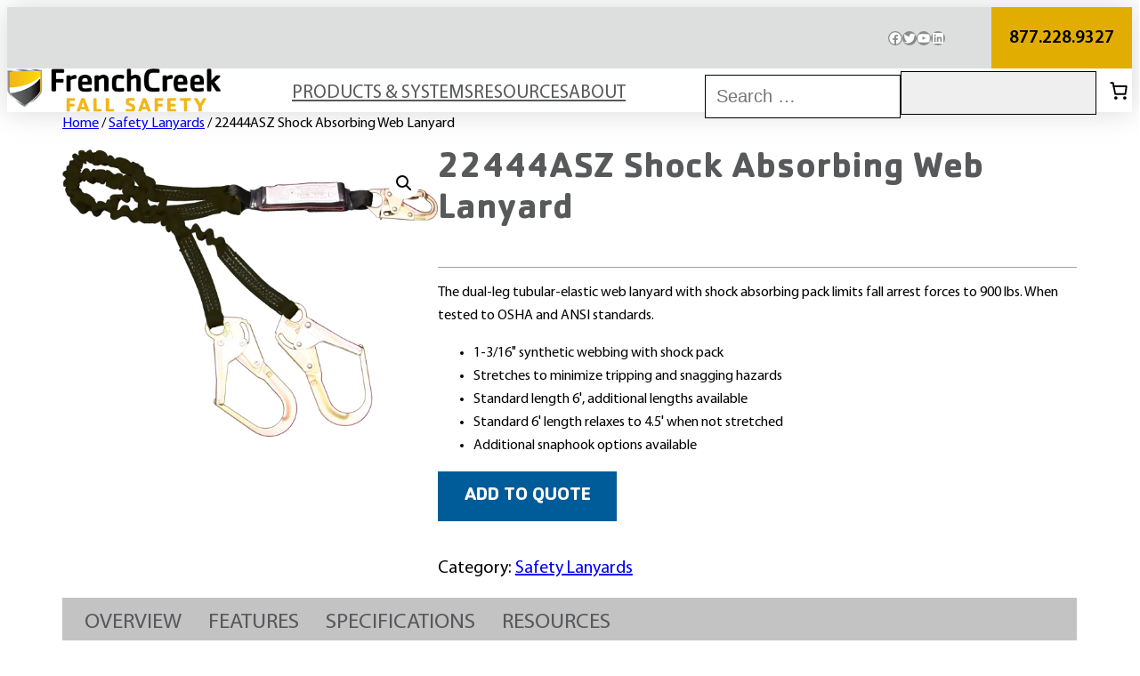

--- FILE ---
content_type: text/html; charset=UTF-8
request_url: https://fcsafety.com/product/22444asz/
body_size: 37855
content:
<!DOCTYPE html>
<html lang="en-US">
<head>
	<meta charset="UTF-8" />
	<meta name="viewport" content="width=device-width, initial-scale=1" />
<meta name='robots' content='index, follow, max-image-preview:large, max-snippet:-1, max-video-preview:-1' />

<!-- Google Tag Manager for WordPress by gtm4wp.com -->
<script data-cfasync="false" data-pagespeed-no-defer>
	var gtm4wp_datalayer_name = "dataLayer";
	var dataLayer = dataLayer || [];
	const gtm4wp_use_sku_instead = 0;
	const gtm4wp_currency = 'USD';
	const gtm4wp_product_per_impression = 10;
	const gtm4wp_clear_ecommerce = false;
	const gtm4wp_datalayer_max_timeout = 2000;
</script>
<!-- End Google Tag Manager for WordPress by gtm4wp.com -->    <link rel="preconnect" href="https://fonts.googleapis.com">
    <link rel="preconnect" href="https://fonts.gstatic.com" crossorigin>
    <link href="https://fonts.googleapis.com/css2?family=Roboto+Slab&family=Roboto:wght@400;700&display=swap" rel="stylesheet">

	<!-- This site is optimized with the Yoast SEO plugin v26.7 - https://yoast.com/wordpress/plugins/seo/ -->
	<meta name="description" content="FrenchCreek&#039;s 22444ASZ Shock Absorbing Lanyard is a 6&#039; dual leg lanyard made from 1 3/16&quot; webbing featuring a built in shock pack. Get a quote today." />
	<link rel="canonical" href="https://fcsafety.com/product/22444asz/" />
	<meta property="og:locale" content="en_US" />
	<meta property="og:type" content="article" />
	<meta property="og:title" content="22444ASZ Shock Absorbing Web Lanyard - FrenchCreek Fall Safety" />
	<meta property="og:description" content="FrenchCreek&#039;s 22444ASZ Shock Absorbing Lanyard is a 6&#039; dual leg lanyard made from 1 3/16&quot; webbing featuring a built in shock pack. Get a quote today." />
	<meta property="og:url" content="https://fcsafety.com/product/22444asz/" />
	<meta property="og:site_name" content="FrenchCreek Fall Safety" />
	<meta property="article:publisher" content="https://www.facebook.com/fcfallsafety/" />
	<meta property="article:modified_time" content="2024-02-21T18:42:10+00:00" />
	<meta property="og:image" content="https://fcsafety.com/wp-content/uploads/2024/02/22444ASZ-1.webp" />
	<meta property="og:image:width" content="600" />
	<meta property="og:image:height" content="459" />
	<meta property="og:image:type" content="image/webp" />
	<meta name="twitter:card" content="summary_large_image" />
	<meta name="twitter:site" content="@FCFallSafety" />
	<script type="application/ld+json" class="yoast-schema-graph">{"@context":"https://schema.org","@graph":[{"@type":"WebPage","@id":"https://fcsafety.com/product/22444asz/","url":"https://fcsafety.com/product/22444asz/","name":"22444ASZ Shock Absorbing Web Lanyard - FrenchCreek Fall Safety","isPartOf":{"@id":"https://fcsafety.com/#website"},"primaryImageOfPage":{"@id":"https://fcsafety.com/product/22444asz/#primaryimage"},"image":{"@id":"https://fcsafety.com/product/22444asz/#primaryimage"},"thumbnailUrl":"https://fcsafety.com/wp-content/uploads/2024/02/22444ASZ-1.webp","datePublished":"2021-03-29T10:17:57+00:00","dateModified":"2024-02-21T18:42:10+00:00","description":"FrenchCreek's 22444ASZ Shock Absorbing Lanyard is a 6' dual leg lanyard made from 1 3/16\" webbing featuring a built in shock pack. Get a quote today.","breadcrumb":{"@id":"https://fcsafety.com/product/22444asz/#breadcrumb"},"inLanguage":"en-US","potentialAction":[{"@type":"ReadAction","target":["https://fcsafety.com/product/22444asz/"]}]},{"@type":"ImageObject","inLanguage":"en-US","@id":"https://fcsafety.com/product/22444asz/#primaryimage","url":"https://fcsafety.com/wp-content/uploads/2024/02/22444ASZ-1.webp","contentUrl":"https://fcsafety.com/wp-content/uploads/2024/02/22444ASZ-1.webp","width":600,"height":459},{"@type":"BreadcrumbList","@id":"https://fcsafety.com/product/22444asz/#breadcrumb","itemListElement":[{"@type":"ListItem","position":1,"name":"Home","item":"https://fcsafety.com/"},{"@type":"ListItem","position":2,"name":"Shop","item":"https://fcsafety.com/shop/"},{"@type":"ListItem","position":3,"name":"22444ASZ Shock Absorbing Web Lanyard"}]},{"@type":"WebSite","@id":"https://fcsafety.com/#website","url":"https://fcsafety.com/","name":"FrenchCreek Fall Safety","description":"","publisher":{"@id":"https://fcsafety.com/#organization"},"potentialAction":[{"@type":"SearchAction","target":{"@type":"EntryPoint","urlTemplate":"https://fcsafety.com/?s={search_term_string}"},"query-input":{"@type":"PropertyValueSpecification","valueRequired":true,"valueName":"search_term_string"}}],"inLanguage":"en-US"},{"@type":"Organization","@id":"https://fcsafety.com/#organization","name":"FrenchCreek Production Inc.","url":"https://fcsafety.com/","logo":{"@type":"ImageObject","inLanguage":"en-US","@id":"https://fcsafety.com/#/schema/logo/image/","url":null,"contentUrl":null,"width":"1024","height":"1024","caption":"FrenchCreek Production Inc."},"image":{"@id":"https://fcsafety.com/#/schema/logo/image/"},"sameAs":["https://www.facebook.com/fcfallsafety/","https://x.com/FCFallSafety","https://www.linkedin.com/company/11162051/admin/","https://www.youtube.com/channel/UCIHN-mw3YR7uWH4iRpVMgLQ/videos"]}]}</script>
	<!-- / Yoast SEO plugin. -->


<title>22444ASZ Shock Absorbing Web Lanyard - FrenchCreek Fall Safety</title>
<link rel='dns-prefetch' href='//cdn.jsdelivr.net' />
<link rel='dns-prefetch' href='//www.google.com' />
<link rel="alternate" type="application/rss+xml" title="FrenchCreek Fall Safety &raquo; Feed" href="https://fcsafety.com/feed/" />
<link rel="alternate" type="application/rss+xml" title="FrenchCreek Fall Safety &raquo; Comments Feed" href="https://fcsafety.com/comments/feed/" />
<link rel="alternate" title="oEmbed (JSON)" type="application/json+oembed" href="https://fcsafety.com/wp-json/oembed/1.0/embed?url=https%3A%2F%2Ffcsafety.com%2Fproduct%2F22444asz%2F" />
<link rel="alternate" title="oEmbed (XML)" type="text/xml+oembed" href="https://fcsafety.com/wp-json/oembed/1.0/embed?url=https%3A%2F%2Ffcsafety.com%2Fproduct%2F22444asz%2F&#038;format=xml" />
		
	<style id='wp-img-auto-sizes-contain-inline-css'>
img:is([sizes=auto i],[sizes^="auto," i]){contain-intrinsic-size:3000px 1500px}
/*# sourceURL=wp-img-auto-sizes-contain-inline-css */
</style>
<link rel='stylesheet' id='wp-block-social-links-css' href='https://fcsafety.com/wp-includes/blocks/social-links/style.min.css?ver=6.9' media='all' />
<style id='wp-block-columns-inline-css'>
.wp-block-columns{box-sizing:border-box;display:flex;flex-wrap:wrap!important}@media (min-width:782px){.wp-block-columns{flex-wrap:nowrap!important}}.wp-block-columns{align-items:normal!important}.wp-block-columns.are-vertically-aligned-top{align-items:flex-start}.wp-block-columns.are-vertically-aligned-center{align-items:center}.wp-block-columns.are-vertically-aligned-bottom{align-items:flex-end}@media (max-width:781px){.wp-block-columns:not(.is-not-stacked-on-mobile)>.wp-block-column{flex-basis:100%!important}}@media (min-width:782px){.wp-block-columns:not(.is-not-stacked-on-mobile)>.wp-block-column{flex-basis:0;flex-grow:1}.wp-block-columns:not(.is-not-stacked-on-mobile)>.wp-block-column[style*=flex-basis]{flex-grow:0}}.wp-block-columns.is-not-stacked-on-mobile{flex-wrap:nowrap!important}.wp-block-columns.is-not-stacked-on-mobile>.wp-block-column{flex-basis:0;flex-grow:1}.wp-block-columns.is-not-stacked-on-mobile>.wp-block-column[style*=flex-basis]{flex-grow:0}:where(.wp-block-columns){margin-bottom:1.75em}:where(.wp-block-columns.has-background){padding:1.25em 2.375em}.wp-block-column{flex-grow:1;min-width:0;overflow-wrap:break-word;word-break:break-word}.wp-block-column.is-vertically-aligned-top{align-self:flex-start}.wp-block-column.is-vertically-aligned-center{align-self:center}.wp-block-column.is-vertically-aligned-bottom{align-self:flex-end}.wp-block-column.is-vertically-aligned-stretch{align-self:stretch}.wp-block-column.is-vertically-aligned-bottom,.wp-block-column.is-vertically-aligned-center,.wp-block-column.is-vertically-aligned-top{width:100%}
/*# sourceURL=https://fcsafety.com/wp-includes/blocks/columns/style.min.css */
</style>
<style id='wp-block-group-inline-css'>
.wp-block-group{box-sizing:border-box}:where(.wp-block-group.wp-block-group-is-layout-constrained){position:relative}
/*# sourceURL=https://fcsafety.com/wp-includes/blocks/group/style.min.css */
</style>
<style id='wp-block-group-theme-inline-css'>
:where(.wp-block-group.has-background){padding:1.25em 2.375em}
/*# sourceURL=https://fcsafety.com/wp-includes/blocks/group/theme.min.css */
</style>
<style id='wp-block-site-logo-inline-css'>
.wp-block-site-logo{box-sizing:border-box;line-height:0}.wp-block-site-logo a{display:inline-block;line-height:0}.wp-block-site-logo.is-default-size img{height:auto;width:120px}.wp-block-site-logo img{height:auto;max-width:100%}.wp-block-site-logo a,.wp-block-site-logo img{border-radius:inherit}.wp-block-site-logo.aligncenter{margin-left:auto;margin-right:auto;text-align:center}:root :where(.wp-block-site-logo.is-style-rounded){border-radius:9999px}
/*# sourceURL=https://fcsafety.com/wp-includes/blocks/site-logo/style.min.css */
</style>
<style id='pic-mobile-menu-style-inline-css'>
.mob-search-1 input {
    font-size: 16px;
    padding: 10px;
    box-sizing: border-box;
    border: 1px solid black;
    border-radius: 0;
    outline: none;
    width: 90%;
}
/*# sourceURL=https://fcsafety.com/wp-content/themes/pic-theme/blocks/mobile-menu/index.css */
</style>
<style id='wp-block-navigation-link-inline-css'>
.wp-block-navigation .wp-block-navigation-item__label{overflow-wrap:break-word}.wp-block-navigation .wp-block-navigation-item__description{display:none}.link-ui-tools{outline:1px solid #f0f0f0;padding:8px}.link-ui-block-inserter{padding-top:8px}.link-ui-block-inserter__back{margin-left:8px;text-transform:uppercase}
/*# sourceURL=https://fcsafety.com/wp-includes/blocks/navigation-link/style.min.css */
</style>
<link rel='stylesheet' id='wp-block-navigation-css' href='https://fcsafety.com/wp-includes/blocks/navigation/style.min.css?ver=6.9' media='all' />
<style id='pic-search-bar-style-inline-css'>
.search-bar {
    display: inline-block;
    position: absolute;
    top: 6px;
    right: 60px;
    margin: 0;
    z-index: 99;
}

.search-bar form {
    position: absolute;
    top: -7px;
    z-index: 9;
    right: -20px;
}

.search-bar form ul {
    padding: 0;
}

.search-bar form ul li {
    padding: 0;
}

.search-bar form input {
    font-size: 20px;
    padding: 12px;
    box-sizing: border-box;
    width: 220px;
    border: 1px solid black;
    outline: none;
    border-radius: 0;
}

.search-bar form input:focus {
    outline: none;
}

#search-filter-form-3128 ul {
    display: flex;
    align-items:center;
    justify-content: center;

    input[type="submit"]{
        max-width: 50px;
        max-height: 50px;
        padding: 10px;
        display: block;
        appearance: none !important;
        border: none;
        background: none;
        background-image: url(/wp-content/themes/pic-theme/blocks/search-bar/icon.svg);
        background-repeat: no-repeat;
        background-position: center;
        cursor:pointer;
}
/*# sourceURL=https://fcsafety.com/wp-content/themes/pic-theme/blocks/search-bar/index.css */
</style>
<style id='wp-block-paragraph-inline-css'>
.is-small-text{font-size:.875em}.is-regular-text{font-size:1em}.is-large-text{font-size:2.25em}.is-larger-text{font-size:3em}.has-drop-cap:not(:focus):first-letter{float:left;font-size:8.4em;font-style:normal;font-weight:100;line-height:.68;margin:.05em .1em 0 0;text-transform:uppercase}body.rtl .has-drop-cap:not(:focus):first-letter{float:none;margin-left:.1em}p.has-drop-cap.has-background{overflow:hidden}:root :where(p.has-background){padding:1.25em 2.375em}:where(p.has-text-color:not(.has-link-color)) a{color:inherit}p.has-text-align-left[style*="writing-mode:vertical-lr"],p.has-text-align-right[style*="writing-mode:vertical-rl"]{rotate:180deg}
/*# sourceURL=https://fcsafety.com/wp-includes/blocks/paragraph/style.min.css */
</style>
<link rel='stylesheet' id='wphb-1-css' href='https://fcsafety.com/wp-content/uploads/hummingbird-assets/e16ea73488822c23f8065aefedf7852e.css' media='all' />
<style id='wphb-1-inline-css'>
:root{--drawer-width: 480px}
/*# sourceURL=wphb-1-inline-css */
</style>
<style id='wp-block-template-part-theme-inline-css'>
:root :where(.wp-block-template-part.has-background){margin-bottom:0;margin-top:0;padding:1.25em 2.375em}
/*# sourceURL=https://fcsafety.com/wp-includes/blocks/template-part/theme.min.css */
</style>
<link rel='stylesheet' id='wphb-2-css' href='https://fcsafety.com/wp-content/uploads/hummingbird-assets/25851230b555222a25f14a1fba24833e.css' media='all' />
<style id='pic-product-head-style-inline-css'>
.pic-product-head {
	display: flex;
	align-items: center;
    justify-content: space-between;
	padding-bottom: 10px;
	width: 100%;
}
/*# sourceURL=https://fcsafety.com/wp-content/themes/pic-theme/blocks/product-head/index.css */
</style>
<style id='pic-product-description-style-inline-css'>
.woocommerce-product-details__short-description {
	margin-top: 0;
}
/*# sourceURL=https://fcsafety.com/wp-content/themes/pic-theme/blocks/product-description/index.css */
</style>
<style id='woocommerce-add-to-cart-form-style-inline-css'>
@keyframes wc-skeleton-shimmer{to{transform:translateX(100%)}}.wc-block-components-skeleton{display:flex;flex-direction:column;gap:1rem}.wc-block-components-skeleton__element{background:color-mix(in srgb,currentColor 5%,transparent);border:none;border-radius:4px;overflow:hidden;position:relative}.wc-block-components-skeleton__element:after{animation:wc-skeleton-shimmer 1.25s infinite;background:linear-gradient(90deg,transparent,color-mix(in srgb,currentColor 5%,transparent) 50%,transparent);content:"";inset:0;position:absolute;transform:translateX(-100%)}@media(prefers-reduced-motion:reduce){.wc-block-components-skeleton__element:after{animation:none}}.wc-block-components-skeleton__element--static:after{display:none}.wc-block-components-quantity-selector{border:1px solid color-mix(in srgb,currentColor 30%,transparent);border-radius:4px;box-sizing:border-box;display:flex;margin:0 0 .25em;position:relative;width:107px}.wc-block-components-quantity-selector input.wc-block-components-quantity-selector__input{appearance:textfield;background:transparent;border:0;box-shadow:none;color:currentColor;flex:1 1 auto;font-size:var(--wp--preset--font-size--small,14px);line-height:20px;line-height:1;margin:0;min-width:40px;order:2;padding:.4em 0;text-align:center;vertical-align:middle}.wc-block-components-quantity-selector input.wc-block-components-quantity-selector__input:focus{box-shadow:inset 0 0 1px 1px currentColor;outline:none}.wc-block-components-quantity-selector input.wc-block-components-quantity-selector__input:disabled{opacity:.6}.wc-block-components-quantity-selector input::-webkit-inner-spin-button,.wc-block-components-quantity-selector input::-webkit-outer-spin-button{-webkit-appearance:none;margin:0}.wc-block-components-quantity-selector .wc-block-components-quantity-selector__button{background:none transparent;border:0;box-shadow:none;color:currentColor;cursor:pointer;font-size:.9em;font-style:normal;font-weight:400;margin:0;min-width:30px;opacity:.6;padding:0;text-align:center;text-decoration:none}.wc-block-components-quantity-selector .wc-block-components-quantity-selector__button:focus{box-shadow:inset 0 0 1px 1px currentColor;outline:none}.wc-block-components-quantity-selector .wc-block-components-quantity-selector__button:focus,.wc-block-components-quantity-selector .wc-block-components-quantity-selector__button:hover{opacity:1}.wc-block-components-quantity-selector .wc-block-components-quantity-selector__button:disabled{box-shadow:none;cursor:default;opacity:.6}.wc-block-components-quantity-selector>.wc-block-components-quantity-selector__button--minus{border-radius:4px 0 0 4px;order:1}.wc-block-components-quantity-selector>.wc-block-components-quantity-selector__button--plus{border-radius:0 4px 4px 0;order:3}.wc-block-components-quantity-selector[hidden]{display:none}.theme-twentyseventeen .wc-block-components-quantity-selector .wc-block-components-quantity-selector__button:focus,.theme-twentyseventeen .wc-block-components-quantity-selector .wc-block-components-quantity-selector__button:hover{background:none transparent}.wc-block-add-to-cart-form .input-text{font-size:var(--wp--preset--font-size--small);padding:.9rem 1.1rem}.wp-block-woocommerce-add-to-cart-form{width:unset}.wp-block-woocommerce-add-to-cart-form .variations_button,.wp-block-woocommerce-add-to-cart-form form.cart{display:grid;grid-auto-flow:column;grid-template-columns:min-content auto auto}.wp-block-woocommerce-add-to-cart-form .variations_button:before,.wp-block-woocommerce-add-to-cart-form form.cart:before{grid-column:1/-1}.wp-block-woocommerce-add-to-cart-form .variations_button .quantity,.wp-block-woocommerce-add-to-cart-form form.cart .quantity{align-items:stretch;display:inline-flex}.wp-block-woocommerce-add-to-cart-form .variations_button>:not(.quantity),.wp-block-woocommerce-add-to-cart-form form.cart>:not(.quantity){grid-column:1/-1}.wp-block-woocommerce-add-to-cart-form .variations_button>.single_add_to_cart_button,.wp-block-woocommerce-add-to-cart-form form.cart>.single_add_to_cart_button{grid-column:2/3;justify-self:start}.wp-block-woocommerce-add-to-cart-form .variations_button>.quantity:not(.wc-block-components-quantity-selector) .qty,.wp-block-woocommerce-add-to-cart-form form.cart>.quantity:not(.wc-block-components-quantity-selector) .qty{margin-right:.5em;padding:0 5px}.wp-block-woocommerce-add-to-cart-form .variations_button.grouped_form,.wp-block-woocommerce-add-to-cart-form form.cart.grouped_form{width:fit-content;word-break:normal}.wp-block-woocommerce-add-to-cart-form .variations_button.grouped_form button[type=submit],.wp-block-woocommerce-add-to-cart-form form.cart.grouped_form button[type=submit]{grid-column:1/-1}.wp-block-woocommerce-add-to-cart-form .quantity{margin-right:4px}.wp-block-woocommerce-add-to-cart-form .quantity .qty{box-sizing:content-box;text-align:center;width:3.631em}div.wc-block-add-to-cart-form.wc-block-add-to-cart-form--stepper form.cart div.wc-block-components-quantity-selector.quantity{background-color:#fff;display:inline-flex;grid-column:1;margin-bottom:0;margin-right:.5em;width:unset}div.wc-block-add-to-cart-form.wc-block-add-to-cart-form--stepper table.woocommerce-grouped-product-list.group_table>tbody td .wc-block-components-quantity-selector input.input-text.qty.text{min-width:60px}div.wc-block-add-to-cart-form.wc-block-add-to-cart-form--stepper table.woocommerce-grouped-product-list.group_table>tbody td.woocommerce-grouped-product-list-item__label,div.wc-block-add-to-cart-form.wc-block-add-to-cart-form--stepper table.woocommerce-grouped-product-list.group_table>tbody td.woocommerce-grouped-product-list-item__price{vertical-align:middle}div.wc-block-add-to-cart-form.wc-block-add-to-cart-form--stepper .woocommerce-variation-add-to-cart.variations_button.woocommerce-variation-add-to-cart-disabled .wc-block-components-quantity-selector,div.wc-block-add-to-cart-form.wc-block-add-to-cart-form--stepper .woocommerce-variation-add-to-cart.variations_button.woocommerce-variation-add-to-cart-enabled .wc-block-components-quantity-selector{height:unset}div.wc-block-add-to-cart-form.wc-block-add-to-cart-form--stepper .wc-block-components-quantity-selector .input-text{font-size:var(--wp--preset--font-size--small)}div.wc-block-add-to-cart-form.wc-block-add-to-cart-form--stepper .wc-block-components-quantity-selector input[type=number]::-webkit-inner-spin-button,div.wc-block-add-to-cart-form.wc-block-add-to-cart-form--stepper .wc-block-components-quantity-selector input[type=number]::-webkit-outer-spin-button{-webkit-appearance:none;margin:0}div.wc-block-add-to-cart-form.wc-block-add-to-cart-form--stepper .wc-block-components-quantity-selector input[type=number].input-text.qty.text{-moz-appearance:textfield;border:unset;font-size:var(--wp--preset--font-size--small);margin:0;margin-right:unset;order:2;padding:.9rem 0;text-align:center}.wp-block-woocommerce-single-product .wc-block-add-to-cart-form.wc-block-add-to-cart-form--stepper .wc-block-components-quantity-selector{width:107px}:where(.wp-block-woocommerce-add-to-cart-form>*+*){margin-top:12px;padding:0 4px}:where(.wp-block-woocommerce-add-to-cart-form .wcpay-express-checkout-wrapper){padding:0}

/*# sourceURL=https://fcsafety.com/wp-content/plugins/woocommerce/assets/client/blocks/woocommerce/add-to-cart-form-style.css */
</style>
<style id='wp-block-post-terms-inline-css'>
.wp-block-post-terms{box-sizing:border-box}.wp-block-post-terms .wp-block-post-terms__separator{white-space:pre-wrap}
/*# sourceURL=https://fcsafety.com/wp-includes/blocks/post-terms/style.min.css */
</style>
<style id='pic-product-details-style-inline-css'>
.product_overview_area h3:before {
	left:0;
}

.product_overview_area ul {
	width:100%;
    box-sizing: border-box;
	display: inline-block;
    padding: 0;
    margin: 0;
    list-style: none;
    text-decoration: none;
}

.product_overview_area ul.table-head a {
    text-decoration: none;
}

.product_overview_area ul.table-head {
    padding:10px!important;
    box-sizing: border-box;
}

.product_overview_area .list_features ul {
    overflow: hidden;
    box-sizing: border-box;
}

.product_overview_area .list_features ul li {
    box-sizing: border-box;
}

.product_overview_area li a {
	font-size:25px;
	color:#58595b;
	padding:5px 15px;
	display:block;
	/* border-right:2px solid rgb(88 89 91 / 35%); */
	text-transform:uppercase;
}

.product_overview_area li a .resource-name::after {
	content:'';
	background-image: url("data:image/svg+xml,%3Csvg xmlns='http://www.w3.org/2000/svg' viewBox='0 0 448 512' fill='%232881bd'%3E%3Cpath d='M256 64C256 46.33 270.3 32 288 32H415.1C415.1 32 415.1 32 415.1 32C420.3 32 424.5 32.86 428.2 34.43C431.1 35.98 435.5 38.27 438.6 41.3C438.6 41.35 438.6 41.4 438.7 41.44C444.9 47.66 447.1 55.78 448 63.9C448 63.94 448 63.97 448 64V192C448 209.7 433.7 224 416 224C398.3 224 384 209.7 384 192V141.3L214.6 310.6C202.1 323.1 181.9 323.1 169.4 310.6C156.9 298.1 156.9 277.9 169.4 265.4L338.7 96H288C270.3 96 256 81.67 256 64V64zM0 128C0 92.65 28.65 64 64 64H160C177.7 64 192 78.33 192 96C192 113.7 177.7 128 160 128H64V416H352V320C352 302.3 366.3 288 384 288C401.7 288 416 302.3 416 320V416C416 451.3 387.3 480 352 480H64C28.65 480 0 451.3 0 416V128z'/%3E%3C/svg%3E");
	background-size:contain;
	background-position:center;
	background-repeat:no-repeat;
	width:15px;
	height:15px;
	font-family:FontAwesome !important;
	margin-left:10px;
	font-size:15px;
	text-decoration:none;
	display:inline-block;
}

.product_overview_area li a .resource-name {
	color:#2881bd;
	text-decoration:underline;
}

.product_overview_area h3 {
	margin-bottom:30px;
	text-transform:uppercase;
	position:relative;
}

.product_overview_area {
	padding:20px 0;
}

.product_overview_area > ul {
    background: #c3c3c4;
}

.product_overview_area li {
	float: left;
}

.product_overview_area ul.product_resources li a {
    font-size: 20px;
}

.product_overview_area h3 {
    margin: 30px 0;
    text-transform: uppercase;
    position: relative;
    font-size: 42px;
    color: black;
    border-bottom: 1px solid black;
}
/*# sourceURL=https://fcsafety.com/wp-content/themes/pic-theme/blocks/product-details/index.css */
</style>
<style id='wp-block-heading-inline-css'>
h1:where(.wp-block-heading).has-background,h2:where(.wp-block-heading).has-background,h3:where(.wp-block-heading).has-background,h4:where(.wp-block-heading).has-background,h5:where(.wp-block-heading).has-background,h6:where(.wp-block-heading).has-background{padding:1.25em 2.375em}h1.has-text-align-left[style*=writing-mode]:where([style*=vertical-lr]),h1.has-text-align-right[style*=writing-mode]:where([style*=vertical-rl]),h2.has-text-align-left[style*=writing-mode]:where([style*=vertical-lr]),h2.has-text-align-right[style*=writing-mode]:where([style*=vertical-rl]),h3.has-text-align-left[style*=writing-mode]:where([style*=vertical-lr]),h3.has-text-align-right[style*=writing-mode]:where([style*=vertical-rl]),h4.has-text-align-left[style*=writing-mode]:where([style*=vertical-lr]),h4.has-text-align-right[style*=writing-mode]:where([style*=vertical-rl]),h5.has-text-align-left[style*=writing-mode]:where([style*=vertical-lr]),h5.has-text-align-right[style*=writing-mode]:where([style*=vertical-rl]),h6.has-text-align-left[style*=writing-mode]:where([style*=vertical-lr]),h6.has-text-align-right[style*=writing-mode]:where([style*=vertical-rl]){rotate:180deg}
/*# sourceURL=https://fcsafety.com/wp-includes/blocks/heading/style.min.css */
</style>
<link rel='stylesheet' id='wc-blocks-style-product-image-css' href='https://fcsafety.com/wp-content/uploads/hummingbird-assets/b0388b084725eab846e3a999a7c2b87b.css' media='all' />
<style id='wp-block-post-title-inline-css'>
.wp-block-post-title{box-sizing:border-box;word-break:break-word}.wp-block-post-title :where(a){display:inline-block;font-family:inherit;font-size:inherit;font-style:inherit;font-weight:inherit;letter-spacing:inherit;line-height:inherit;text-decoration:inherit}
/*# sourceURL=https://fcsafety.com/wp-includes/blocks/post-title/style.min.css */
</style>
<style id='woocommerce-product-price-style-inline-css'>
@keyframes wc-skeleton-shimmer{to{transform:translateX(100%)}}.wc-block-components-product-price--align-left{display:block;text-align:left}.wc-block-components-product-price--align-center{display:block;text-align:center}.wc-block-components-product-price--align-right{display:block;text-align:right}.wc-block-components-product-price{display:block}.wc-block-components-product-price[hidden]{display:none}.wc-block-components-product-price .wc-block-all-products .wc-block-components-product-price{margin-bottom:12px}.wc-block-components-product-price ins{text-decoration:none}.wc-block-components-product-price .woocommerce-Price-amount{white-space:nowrap}.wc-block-components-product-price__value.is-discounted{margin-left:.5em}.is-loading .wc-block-components-product-price:before{background-color:currentColor!important;border:0!important;border-radius:.25rem;box-shadow:none;color:currentColor!important;content:".";display:block;display:inline-block;line-height:1;max-width:100%!important;opacity:.15;outline:0!important;overflow:hidden!important;pointer-events:none;position:relative!important;width:100%;width:5em;z-index:1}.is-loading .wc-block-components-product-price:before>*{visibility:hidden}.is-loading .wc-block-components-product-price:before:after{animation:loading__animation 1.5s ease-in-out infinite;background-image:linear-gradient(90deg,currentColor,hsla(0,0%,96%,.302),currentColor);background-repeat:no-repeat;content:" ";display:block;height:100%;left:0;position:absolute;right:0;top:0;transform:translateX(-100%)}@keyframes loading__animation{to{transform:translateX(100%)}}@media screen and (prefers-reduced-motion:reduce){.is-loading .wc-block-components-product-price:before{animation:none}}

/*# sourceURL=https://fcsafety.com/wp-content/plugins/woocommerce/assets/client/blocks/product-price.css */
</style>
<style id='wp-block-button-inline-css'>
.wp-block-button__link{align-content:center;box-sizing:border-box;cursor:pointer;display:inline-block;height:100%;text-align:center;word-break:break-word}.wp-block-button__link.aligncenter{text-align:center}.wp-block-button__link.alignright{text-align:right}:where(.wp-block-button__link){border-radius:9999px;box-shadow:none;padding:calc(.667em + 2px) calc(1.333em + 2px);text-decoration:none}.wp-block-button[style*=text-decoration] .wp-block-button__link{text-decoration:inherit}.wp-block-buttons>.wp-block-button.has-custom-width{max-width:none}.wp-block-buttons>.wp-block-button.has-custom-width .wp-block-button__link{width:100%}.wp-block-buttons>.wp-block-button.has-custom-font-size .wp-block-button__link{font-size:inherit}.wp-block-buttons>.wp-block-button.wp-block-button__width-25{width:calc(25% - var(--wp--style--block-gap, .5em)*.75)}.wp-block-buttons>.wp-block-button.wp-block-button__width-50{width:calc(50% - var(--wp--style--block-gap, .5em)*.5)}.wp-block-buttons>.wp-block-button.wp-block-button__width-75{width:calc(75% - var(--wp--style--block-gap, .5em)*.25)}.wp-block-buttons>.wp-block-button.wp-block-button__width-100{flex-basis:100%;width:100%}.wp-block-buttons.is-vertical>.wp-block-button.wp-block-button__width-25{width:25%}.wp-block-buttons.is-vertical>.wp-block-button.wp-block-button__width-50{width:50%}.wp-block-buttons.is-vertical>.wp-block-button.wp-block-button__width-75{width:75%}.wp-block-button.is-style-squared,.wp-block-button__link.wp-block-button.is-style-squared{border-radius:0}.wp-block-button.no-border-radius,.wp-block-button__link.no-border-radius{border-radius:0!important}:root :where(.wp-block-button .wp-block-button__link.is-style-outline),:root :where(.wp-block-button.is-style-outline>.wp-block-button__link){border:2px solid;padding:.667em 1.333em}:root :where(.wp-block-button .wp-block-button__link.is-style-outline:not(.has-text-color)),:root :where(.wp-block-button.is-style-outline>.wp-block-button__link:not(.has-text-color)){color:currentColor}:root :where(.wp-block-button .wp-block-button__link.is-style-outline:not(.has-background)),:root :where(.wp-block-button.is-style-outline>.wp-block-button__link:not(.has-background)){background-color:initial;background-image:none}
/*# sourceURL=https://fcsafety.com/wp-includes/blocks/button/style.min.css */
</style>
<style id='woocommerce-product-button-style-inline-css'>
@keyframes wc-skeleton-shimmer{to{transform:translateX(100%)}}.wp-block-button.wc-block-components-product-button{align-items:center;display:flex;flex-direction:column;gap:12px;justify-content:center;white-space:normal}.wp-block-button.wc-block-components-product-button.is-style-outline .wp-block-button__link{border:2px solid}.wp-block-button.wc-block-components-product-button.is-style-outline .wp-block-button__link:not(.has-text-color){color:currentColor}.wp-block-button.wc-block-components-product-button.is-style-outline .wp-block-button__link:not(.has-background){background-color:transparent;background-image:none}.wp-block-button.wc-block-components-product-button.has-custom-width .wp-block-button__link{box-sizing:border-box}.wp-block-button.wc-block-components-product-button.wp-block-button__width-25 .wp-block-button__link{width:25%}.wp-block-button.wc-block-components-product-button.wp-block-button__width-50 .wp-block-button__link{width:50%}.wp-block-button.wc-block-components-product-button.wp-block-button__width-75 .wp-block-button__link{width:75%}.wp-block-button.wc-block-components-product-button.wp-block-button__width-100 .wp-block-button__link{width:100%}.wp-block-button.wc-block-components-product-button .wp-block-button__link{display:inline-flex;justify-content:center;text-align:center;white-space:normal;width:auto}.wp-block-button.wc-block-components-product-button a[hidden],.wp-block-button.wc-block-components-product-button button[hidden]{display:none}@keyframes slideOut{0%{transform:translateY(0)}to{transform:translateY(-100%)}}@keyframes slideIn{0%{opacity:0;transform:translateY(90%)}to{opacity:1;transform:translate(0)}}.wp-block-button.wc-block-components-product-button.align-left{align-items:flex-start}.wp-block-button.wc-block-components-product-button.align-right{align-items:flex-end}.wp-block-button.wc-block-components-product-button .wc-block-components-product-button__button{align-items:center;border-style:none;display:inline-flex;justify-content:center;line-height:inherit;overflow:hidden;white-space:normal;word-break:normal}.wp-block-button.wc-block-components-product-button .wc-block-components-product-button__button span.wc-block-slide-out{animation:slideOut .1s linear 1 normal forwards}.wp-block-button.wc-block-components-product-button .wc-block-components-product-button__button span.wc-block-slide-in{animation:slideIn .1s linear 1 normal}.wp-block-button.wc-block-components-product-button .wc-block-components-product-button__button--placeholder{background-color:currentColor!important;border:0!important;border-radius:.25rem;box-shadow:none;color:currentColor!important;display:block;line-height:1;max-width:100%!important;min-height:3em;min-width:8em;opacity:.15;outline:0!important;overflow:hidden!important;pointer-events:none;position:relative!important;width:100%;z-index:1}.wp-block-button.wc-block-components-product-button .wc-block-components-product-button__button--placeholder>*{visibility:hidden}.wp-block-button.wc-block-components-product-button .wc-block-components-product-button__button--placeholder:after{animation:loading__animation 1.5s ease-in-out infinite;background-image:linear-gradient(90deg,currentColor,hsla(0,0%,96%,.302),currentColor);background-repeat:no-repeat;content:" ";display:block;height:100%;left:0;position:absolute;right:0;top:0;transform:translateX(-100%)}@keyframes loading__animation{to{transform:translateX(100%)}}@media screen and (prefers-reduced-motion:reduce){.wp-block-button.wc-block-components-product-button .wc-block-components-product-button__button--placeholder{animation:none}}.wc-block-all-products .wp-block-button.wc-block-components-product-button{margin-bottom:12px}.theme-twentytwentyone .editor-styles-wrapper .wc-block-components-product-button .wp-block-button__link{background-color:var(--button--color-background);border-color:var(--button--color-background);color:var(--button--color-text)}

/*# sourceURL=https://fcsafety.com/wp-content/plugins/woocommerce/assets/client/blocks/woocommerce/product-button-style.css */
</style>
<style id='wp-block-post-template-inline-css'>
.wp-block-post-template{box-sizing:border-box;list-style:none;margin-bottom:0;margin-top:0;max-width:100%;padding:0}.wp-block-post-template.is-flex-container{display:flex;flex-direction:row;flex-wrap:wrap;gap:1.25em}.wp-block-post-template.is-flex-container>li{margin:0;width:100%}@media (min-width:600px){.wp-block-post-template.is-flex-container.is-flex-container.columns-2>li{width:calc(50% - .625em)}.wp-block-post-template.is-flex-container.is-flex-container.columns-3>li{width:calc(33.33333% - .83333em)}.wp-block-post-template.is-flex-container.is-flex-container.columns-4>li{width:calc(25% - .9375em)}.wp-block-post-template.is-flex-container.is-flex-container.columns-5>li{width:calc(20% - 1em)}.wp-block-post-template.is-flex-container.is-flex-container.columns-6>li{width:calc(16.66667% - 1.04167em)}}@media (max-width:600px){.wp-block-post-template-is-layout-grid.wp-block-post-template-is-layout-grid.wp-block-post-template-is-layout-grid.wp-block-post-template-is-layout-grid{grid-template-columns:1fr}}.wp-block-post-template-is-layout-constrained>li>.alignright,.wp-block-post-template-is-layout-flow>li>.alignright{float:right;margin-inline-end:0;margin-inline-start:2em}.wp-block-post-template-is-layout-constrained>li>.alignleft,.wp-block-post-template-is-layout-flow>li>.alignleft{float:left;margin-inline-end:2em;margin-inline-start:0}.wp-block-post-template-is-layout-constrained>li>.aligncenter,.wp-block-post-template-is-layout-flow>li>.aligncenter{margin-inline-end:auto;margin-inline-start:auto}
/*# sourceURL=https://fcsafety.com/wp-includes/blocks/post-template/style.min.css */
</style>
<link rel='stylesheet' id='wc-blocks-style-product-query-css' href='https://fcsafety.com/wp-content/uploads/hummingbird-assets/bf4e013754fc7e0f33dca2ece8c035b9.css' media='all' />
<style id='wp-block-image-inline-css'>
.wp-block-image>a,.wp-block-image>figure>a{display:inline-block}.wp-block-image img{box-sizing:border-box;height:auto;max-width:100%;vertical-align:bottom}@media not (prefers-reduced-motion){.wp-block-image img.hide{visibility:hidden}.wp-block-image img.show{animation:show-content-image .4s}}.wp-block-image[style*=border-radius] img,.wp-block-image[style*=border-radius]>a{border-radius:inherit}.wp-block-image.has-custom-border img{box-sizing:border-box}.wp-block-image.aligncenter{text-align:center}.wp-block-image.alignfull>a,.wp-block-image.alignwide>a{width:100%}.wp-block-image.alignfull img,.wp-block-image.alignwide img{height:auto;width:100%}.wp-block-image .aligncenter,.wp-block-image .alignleft,.wp-block-image .alignright,.wp-block-image.aligncenter,.wp-block-image.alignleft,.wp-block-image.alignright{display:table}.wp-block-image .aligncenter>figcaption,.wp-block-image .alignleft>figcaption,.wp-block-image .alignright>figcaption,.wp-block-image.aligncenter>figcaption,.wp-block-image.alignleft>figcaption,.wp-block-image.alignright>figcaption{caption-side:bottom;display:table-caption}.wp-block-image .alignleft{float:left;margin:.5em 1em .5em 0}.wp-block-image .alignright{float:right;margin:.5em 0 .5em 1em}.wp-block-image .aligncenter{margin-left:auto;margin-right:auto}.wp-block-image :where(figcaption){margin-bottom:1em;margin-top:.5em}.wp-block-image.is-style-circle-mask img{border-radius:9999px}@supports ((-webkit-mask-image:none) or (mask-image:none)) or (-webkit-mask-image:none){.wp-block-image.is-style-circle-mask img{border-radius:0;-webkit-mask-image:url('data:image/svg+xml;utf8,<svg viewBox="0 0 100 100" xmlns="http://www.w3.org/2000/svg"><circle cx="50" cy="50" r="50"/></svg>');mask-image:url('data:image/svg+xml;utf8,<svg viewBox="0 0 100 100" xmlns="http://www.w3.org/2000/svg"><circle cx="50" cy="50" r="50"/></svg>');mask-mode:alpha;-webkit-mask-position:center;mask-position:center;-webkit-mask-repeat:no-repeat;mask-repeat:no-repeat;-webkit-mask-size:contain;mask-size:contain}}:root :where(.wp-block-image.is-style-rounded img,.wp-block-image .is-style-rounded img){border-radius:9999px}.wp-block-image figure{margin:0}.wp-lightbox-container{display:flex;flex-direction:column;position:relative}.wp-lightbox-container img{cursor:zoom-in}.wp-lightbox-container img:hover+button{opacity:1}.wp-lightbox-container button{align-items:center;backdrop-filter:blur(16px) saturate(180%);background-color:#5a5a5a40;border:none;border-radius:4px;cursor:zoom-in;display:flex;height:20px;justify-content:center;opacity:0;padding:0;position:absolute;right:16px;text-align:center;top:16px;width:20px;z-index:100}@media not (prefers-reduced-motion){.wp-lightbox-container button{transition:opacity .2s ease}}.wp-lightbox-container button:focus-visible{outline:3px auto #5a5a5a40;outline:3px auto -webkit-focus-ring-color;outline-offset:3px}.wp-lightbox-container button:hover{cursor:pointer;opacity:1}.wp-lightbox-container button:focus{opacity:1}.wp-lightbox-container button:focus,.wp-lightbox-container button:hover,.wp-lightbox-container button:not(:hover):not(:active):not(.has-background){background-color:#5a5a5a40;border:none}.wp-lightbox-overlay{box-sizing:border-box;cursor:zoom-out;height:100vh;left:0;overflow:hidden;position:fixed;top:0;visibility:hidden;width:100%;z-index:100000}.wp-lightbox-overlay .close-button{align-items:center;cursor:pointer;display:flex;justify-content:center;min-height:40px;min-width:40px;padding:0;position:absolute;right:calc(env(safe-area-inset-right) + 16px);top:calc(env(safe-area-inset-top) + 16px);z-index:5000000}.wp-lightbox-overlay .close-button:focus,.wp-lightbox-overlay .close-button:hover,.wp-lightbox-overlay .close-button:not(:hover):not(:active):not(.has-background){background:none;border:none}.wp-lightbox-overlay .lightbox-image-container{height:var(--wp--lightbox-container-height);left:50%;overflow:hidden;position:absolute;top:50%;transform:translate(-50%,-50%);transform-origin:top left;width:var(--wp--lightbox-container-width);z-index:9999999999}.wp-lightbox-overlay .wp-block-image{align-items:center;box-sizing:border-box;display:flex;height:100%;justify-content:center;margin:0;position:relative;transform-origin:0 0;width:100%;z-index:3000000}.wp-lightbox-overlay .wp-block-image img{height:var(--wp--lightbox-image-height);min-height:var(--wp--lightbox-image-height);min-width:var(--wp--lightbox-image-width);width:var(--wp--lightbox-image-width)}.wp-lightbox-overlay .wp-block-image figcaption{display:none}.wp-lightbox-overlay button{background:none;border:none}.wp-lightbox-overlay .scrim{background-color:#fff;height:100%;opacity:.9;position:absolute;width:100%;z-index:2000000}.wp-lightbox-overlay.active{visibility:visible}@media not (prefers-reduced-motion){.wp-lightbox-overlay.active{animation:turn-on-visibility .25s both}.wp-lightbox-overlay.active img{animation:turn-on-visibility .35s both}.wp-lightbox-overlay.show-closing-animation:not(.active){animation:turn-off-visibility .35s both}.wp-lightbox-overlay.show-closing-animation:not(.active) img{animation:turn-off-visibility .25s both}.wp-lightbox-overlay.zoom.active{animation:none;opacity:1;visibility:visible}.wp-lightbox-overlay.zoom.active .lightbox-image-container{animation:lightbox-zoom-in .4s}.wp-lightbox-overlay.zoom.active .lightbox-image-container img{animation:none}.wp-lightbox-overlay.zoom.active .scrim{animation:turn-on-visibility .4s forwards}.wp-lightbox-overlay.zoom.show-closing-animation:not(.active){animation:none}.wp-lightbox-overlay.zoom.show-closing-animation:not(.active) .lightbox-image-container{animation:lightbox-zoom-out .4s}.wp-lightbox-overlay.zoom.show-closing-animation:not(.active) .lightbox-image-container img{animation:none}.wp-lightbox-overlay.zoom.show-closing-animation:not(.active) .scrim{animation:turn-off-visibility .4s forwards}}@keyframes show-content-image{0%{visibility:hidden}99%{visibility:hidden}to{visibility:visible}}@keyframes turn-on-visibility{0%{opacity:0}to{opacity:1}}@keyframes turn-off-visibility{0%{opacity:1;visibility:visible}99%{opacity:0;visibility:visible}to{opacity:0;visibility:hidden}}@keyframes lightbox-zoom-in{0%{transform:translate(calc((-100vw + var(--wp--lightbox-scrollbar-width))/2 + var(--wp--lightbox-initial-left-position)),calc(-50vh + var(--wp--lightbox-initial-top-position))) scale(var(--wp--lightbox-scale))}to{transform:translate(-50%,-50%) scale(1)}}@keyframes lightbox-zoom-out{0%{transform:translate(-50%,-50%) scale(1);visibility:visible}99%{visibility:visible}to{transform:translate(calc((-100vw + var(--wp--lightbox-scrollbar-width))/2 + var(--wp--lightbox-initial-left-position)),calc(-50vh + var(--wp--lightbox-initial-top-position))) scale(var(--wp--lightbox-scale));visibility:hidden}}
/*# sourceURL=https://fcsafety.com/wp-includes/blocks/image/style.min.css */
</style>
<style id='wp-block-image-theme-inline-css'>
:root :where(.wp-block-image figcaption){color:#555;font-size:13px;text-align:center}.is-dark-theme :root :where(.wp-block-image figcaption){color:#ffffffa6}.wp-block-image{margin:0 0 1em}
/*# sourceURL=https://fcsafety.com/wp-includes/blocks/image/theme.min.css */
</style>
<style id='wp-block-spacer-inline-css'>
.wp-block-spacer{clear:both}
/*# sourceURL=https://fcsafety.com/wp-includes/blocks/spacer/style.min.css */
</style>
<style id='wp-block-separator-inline-css'>
@charset "UTF-8";.wp-block-separator{border:none;border-top:2px solid}:root :where(.wp-block-separator.is-style-dots){height:auto;line-height:1;text-align:center}:root :where(.wp-block-separator.is-style-dots):before{color:currentColor;content:"···";font-family:serif;font-size:1.5em;letter-spacing:2em;padding-left:2em}.wp-block-separator.is-style-dots{background:none!important;border:none!important}
/*# sourceURL=https://fcsafety.com/wp-includes/blocks/separator/style.min.css */
</style>
<style id='wp-block-separator-theme-inline-css'>
.wp-block-separator.has-css-opacity{opacity:.4}.wp-block-separator{border:none;border-bottom:2px solid;margin-left:auto;margin-right:auto}.wp-block-separator.has-alpha-channel-opacity{opacity:1}.wp-block-separator:not(.is-style-wide):not(.is-style-dots){width:100px}.wp-block-separator.has-background:not(.is-style-dots){border-bottom:none;height:1px}.wp-block-separator.has-background:not(.is-style-wide):not(.is-style-dots){height:2px}
/*# sourceURL=https://fcsafety.com/wp-includes/blocks/separator/theme.min.css */
</style>
<style id='wp-block-library-inline-css'>
:root{--wp-block-synced-color:#7a00df;--wp-block-synced-color--rgb:122,0,223;--wp-bound-block-color:var(--wp-block-synced-color);--wp-editor-canvas-background:#ddd;--wp-admin-theme-color:#007cba;--wp-admin-theme-color--rgb:0,124,186;--wp-admin-theme-color-darker-10:#006ba1;--wp-admin-theme-color-darker-10--rgb:0,107,160.5;--wp-admin-theme-color-darker-20:#005a87;--wp-admin-theme-color-darker-20--rgb:0,90,135;--wp-admin-border-width-focus:2px}@media (min-resolution:192dpi){:root{--wp-admin-border-width-focus:1.5px}}.wp-element-button{cursor:pointer}:root .has-very-light-gray-background-color{background-color:#eee}:root .has-very-dark-gray-background-color{background-color:#313131}:root .has-very-light-gray-color{color:#eee}:root .has-very-dark-gray-color{color:#313131}:root .has-vivid-green-cyan-to-vivid-cyan-blue-gradient-background{background:linear-gradient(135deg,#00d084,#0693e3)}:root .has-purple-crush-gradient-background{background:linear-gradient(135deg,#34e2e4,#4721fb 50%,#ab1dfe)}:root .has-hazy-dawn-gradient-background{background:linear-gradient(135deg,#faaca8,#dad0ec)}:root .has-subdued-olive-gradient-background{background:linear-gradient(135deg,#fafae1,#67a671)}:root .has-atomic-cream-gradient-background{background:linear-gradient(135deg,#fdd79a,#004a59)}:root .has-nightshade-gradient-background{background:linear-gradient(135deg,#330968,#31cdcf)}:root .has-midnight-gradient-background{background:linear-gradient(135deg,#020381,#2874fc)}:root{--wp--preset--font-size--normal:16px;--wp--preset--font-size--huge:42px}.has-regular-font-size{font-size:1em}.has-larger-font-size{font-size:2.625em}.has-normal-font-size{font-size:var(--wp--preset--font-size--normal)}.has-huge-font-size{font-size:var(--wp--preset--font-size--huge)}.has-text-align-center{text-align:center}.has-text-align-left{text-align:left}.has-text-align-right{text-align:right}.has-fit-text{white-space:nowrap!important}#end-resizable-editor-section{display:none}.aligncenter{clear:both}.items-justified-left{justify-content:flex-start}.items-justified-center{justify-content:center}.items-justified-right{justify-content:flex-end}.items-justified-space-between{justify-content:space-between}.screen-reader-text{border:0;clip-path:inset(50%);height:1px;margin:-1px;overflow:hidden;padding:0;position:absolute;width:1px;word-wrap:normal!important}.screen-reader-text:focus{background-color:#ddd;clip-path:none;color:#444;display:block;font-size:1em;height:auto;left:5px;line-height:normal;padding:15px 23px 14px;text-decoration:none;top:5px;width:auto;z-index:100000}html :where(.has-border-color){border-style:solid}html :where([style*=border-top-color]){border-top-style:solid}html :where([style*=border-right-color]){border-right-style:solid}html :where([style*=border-bottom-color]){border-bottom-style:solid}html :where([style*=border-left-color]){border-left-style:solid}html :where([style*=border-width]){border-style:solid}html :where([style*=border-top-width]){border-top-style:solid}html :where([style*=border-right-width]){border-right-style:solid}html :where([style*=border-bottom-width]){border-bottom-style:solid}html :where([style*=border-left-width]){border-left-style:solid}html :where(img[class*=wp-image-]){height:auto;max-width:100%}:where(figure){margin:0 0 1em}html :where(.is-position-sticky){--wp-admin--admin-bar--position-offset:var(--wp-admin--admin-bar--height,0px)}@media screen and (max-width:600px){html :where(.is-position-sticky){--wp-admin--admin-bar--position-offset:0px}}
/*# sourceURL=/wp-includes/css/dist/block-library/common.min.css */
</style>
<link rel='stylesheet' id='pic-style-css' href='https://fcsafety.com/wp-content/uploads/hummingbird-assets/0926921634f40f9d97ba8f9aa92ad029.css' media='all' />
<link rel='stylesheet' id='pic-main-style-css' href='https://fcsafety.com/wp-content/themes/pic-theme/styles/css/main.css?v1_6&#038;ver=70.0.26' media='all' />
<link rel='stylesheet' id='splide-css-css' href='https://cdn.jsdelivr.net/npm/@splidejs/splide@4.1.4/dist/css/splide.min.css?ver=6.9' media='all' />
<link rel='stylesheet' id='pic-search-css' href='https://fcsafety.com/wp-content/uploads/hummingbird-assets/c89cf2b87e78a709125e958d067294a7.css' media='all' />
<style id='global-styles-inline-css'>
:root{--wp--preset--aspect-ratio--square: 1;--wp--preset--aspect-ratio--4-3: 4/3;--wp--preset--aspect-ratio--3-4: 3/4;--wp--preset--aspect-ratio--3-2: 3/2;--wp--preset--aspect-ratio--2-3: 2/3;--wp--preset--aspect-ratio--16-9: 16/9;--wp--preset--aspect-ratio--9-16: 9/16;--wp--preset--color--black: #000000;--wp--preset--color--cyan-bluish-gray: #abb8c3;--wp--preset--color--white: #ffffff;--wp--preset--color--pale-pink: #f78da7;--wp--preset--color--vivid-red: #cf2e2e;--wp--preset--color--luminous-vivid-orange: #ff6900;--wp--preset--color--luminous-vivid-amber: #fcb900;--wp--preset--color--light-green-cyan: #7bdcb5;--wp--preset--color--vivid-green-cyan: #00d084;--wp--preset--color--pale-cyan-blue: #8ed1fc;--wp--preset--color--vivid-cyan-blue: #0693e3;--wp--preset--color--vivid-purple: #9b51e0;--wp--preset--color--accent: #fdd902;--wp--preset--color--background: #ffffff;--wp--preset--color--background-light: #f2f2f2;--wp--preset--color--foreground: #385072;--wp--preset--color--text: #58595b;--wp--preset--color--primary: #005C99;--wp--preset--color--primary-hover: #26364d;--wp--preset--color--secondary: #373838;--wp--preset--color--secondary-hover: #008cbf;--wp--preset--color--tertiary: #e0ad00;--wp--preset--color--warning: #CE1D00;--wp--preset--color--success: #4BB543;--wp--preset--gradient--vivid-cyan-blue-to-vivid-purple: linear-gradient(135deg,rgb(6,147,227) 0%,rgb(155,81,224) 100%);--wp--preset--gradient--light-green-cyan-to-vivid-green-cyan: linear-gradient(135deg,rgb(122,220,180) 0%,rgb(0,208,130) 100%);--wp--preset--gradient--luminous-vivid-amber-to-luminous-vivid-orange: linear-gradient(135deg,rgb(252,185,0) 0%,rgb(255,105,0) 100%);--wp--preset--gradient--luminous-vivid-orange-to-vivid-red: linear-gradient(135deg,rgb(255,105,0) 0%,rgb(207,46,46) 100%);--wp--preset--gradient--very-light-gray-to-cyan-bluish-gray: linear-gradient(135deg,rgb(238,238,238) 0%,rgb(169,184,195) 100%);--wp--preset--gradient--cool-to-warm-spectrum: linear-gradient(135deg,rgb(74,234,220) 0%,rgb(151,120,209) 20%,rgb(207,42,186) 40%,rgb(238,44,130) 60%,rgb(251,105,98) 80%,rgb(254,248,76) 100%);--wp--preset--gradient--blush-light-purple: linear-gradient(135deg,rgb(255,206,236) 0%,rgb(152,150,240) 100%);--wp--preset--gradient--blush-bordeaux: linear-gradient(135deg,rgb(254,205,165) 0%,rgb(254,45,45) 50%,rgb(107,0,62) 100%);--wp--preset--gradient--luminous-dusk: linear-gradient(135deg,rgb(255,203,112) 0%,rgb(199,81,192) 50%,rgb(65,88,208) 100%);--wp--preset--gradient--pale-ocean: linear-gradient(135deg,rgb(255,245,203) 0%,rgb(182,227,212) 50%,rgb(51,167,181) 100%);--wp--preset--gradient--electric-grass: linear-gradient(135deg,rgb(202,248,128) 0%,rgb(113,206,126) 100%);--wp--preset--gradient--midnight: linear-gradient(135deg,rgb(2,3,129) 0%,rgb(40,116,252) 100%);--wp--preset--font-size--small: 1rem;--wp--preset--font-size--medium: 1.3rem;--wp--preset--font-size--large: 1.75rem;--wp--preset--font-size--x-large: 2.5rem;--wp--preset--font-family--primary-font: "Cachet Std",Roboto,sans-serif;--wp--preset--font-family--secondary-font: "Cachet Std",Roboto,sans-serif;--wp--preset--font-family--additional-font: "Myriad Pro",Roboto,sans-serif;--wp--preset--spacing--20: 0.44rem;--wp--preset--spacing--30: 0.67rem;--wp--preset--spacing--40: 1rem;--wp--preset--spacing--50: 1.5rem;--wp--preset--spacing--60: 2.25rem;--wp--preset--spacing--70: 3.38rem;--wp--preset--spacing--80: 5.06rem;--wp--preset--shadow--natural: 6px 6px 9px rgba(0, 0, 0, 0.2);--wp--preset--shadow--deep: 12px 12px 50px rgba(0, 0, 0, 0.4);--wp--preset--shadow--sharp: 6px 6px 0px rgba(0, 0, 0, 0.2);--wp--preset--shadow--outlined: 6px 6px 0px -3px rgb(255, 255, 255), 6px 6px rgb(0, 0, 0);--wp--preset--shadow--crisp: 6px 6px 0px rgb(0, 0, 0);--wp--custom--layout--thin: 980;--wp--custom--spacing--large: clamp(4rem, 10vw, 8rem);--wp--custom--spacing--medium: clamp(2rem, 8vw, calc(4 * var(--wp--style--block-gap)));--wp--custom--spacing--outer: var(--wp--custom--spacing--small, 1.25rem);--wp--custom--spacing--small: max(1.25rem, 5vw);--wp--custom--typography--font-size--colossal: clamp(3.25rem, 8vw, 6.25rem);--wp--custom--typography--font-size--gigantic: clamp(2.75rem, 6vw, 3.25rem);--wp--custom--typography--font-size--huge: clamp(2.25rem, 4vw, 2.75rem);--wp--custom--typography--line-height--medium: 1.4;--wp--custom--typography--line-height--normal: 1.6;--wp--custom--typography--line-height--small: 1.2;--wp--custom--typography--line-height--tiny: 1.15;}:root { --wp--style--global--content-size: 1140px;--wp--style--global--wide-size: 1520px; }:where(body) { margin: 0; }.wp-site-blocks > .alignleft { float: left; margin-right: 2em; }.wp-site-blocks > .alignright { float: right; margin-left: 2em; }.wp-site-blocks > .aligncenter { justify-content: center; margin-left: auto; margin-right: auto; }:where(.wp-site-blocks) > * { margin-block-start: 2rem; margin-block-end: 0; }:where(.wp-site-blocks) > :first-child { margin-block-start: 0; }:where(.wp-site-blocks) > :last-child { margin-block-end: 0; }:root { --wp--style--block-gap: 2rem; }:root :where(.is-layout-flow) > :first-child{margin-block-start: 0;}:root :where(.is-layout-flow) > :last-child{margin-block-end: 0;}:root :where(.is-layout-flow) > *{margin-block-start: 2rem;margin-block-end: 0;}:root :where(.is-layout-constrained) > :first-child{margin-block-start: 0;}:root :where(.is-layout-constrained) > :last-child{margin-block-end: 0;}:root :where(.is-layout-constrained) > *{margin-block-start: 2rem;margin-block-end: 0;}:root :where(.is-layout-flex){gap: 2rem;}:root :where(.is-layout-grid){gap: 2rem;}.is-layout-flow > .alignleft{float: left;margin-inline-start: 0;margin-inline-end: 2em;}.is-layout-flow > .alignright{float: right;margin-inline-start: 2em;margin-inline-end: 0;}.is-layout-flow > .aligncenter{margin-left: auto !important;margin-right: auto !important;}.is-layout-constrained > .alignleft{float: left;margin-inline-start: 0;margin-inline-end: 2em;}.is-layout-constrained > .alignright{float: right;margin-inline-start: 2em;margin-inline-end: 0;}.is-layout-constrained > .aligncenter{margin-left: auto !important;margin-right: auto !important;}.is-layout-constrained > :where(:not(.alignleft):not(.alignright):not(.alignfull)){max-width: var(--wp--style--global--content-size);margin-left: auto !important;margin-right: auto !important;}.is-layout-constrained > .alignwide{max-width: var(--wp--style--global--wide-size);}body .is-layout-flex{display: flex;}.is-layout-flex{flex-wrap: wrap;align-items: center;}.is-layout-flex > :is(*, div){margin: 0;}body .is-layout-grid{display: grid;}.is-layout-grid > :is(*, div){margin: 0;}body{font-family: var(--wp--preset--font-family--additional-font);font-size: 20px;line-height: 26px;padding-top: 0px;padding-right: 0px;padding-bottom: 0px;padding-left: 0px;}a:where(:not(.wp-element-button)){color: var(--wp--preset--color--primary);font-family: var(--wp--preset--font-family--primary-font);text-decoration: underline;}h1{font-family: var(--wp--preset--font-family--additional-font);}h2{font-family: var(--wp--preset--font-family--secondary-font);}h3{font-family: var(--wp--preset--font-family--primary-font);}h4{font-family: var(--wp--preset--font-family--primary-font);}h5{font-family: var(--wp--preset--font-family--system-font);}h6{font-family: var(--wp--preset--font-family--system-font);font-size: var(--wp--preset--font-size--medium);font-weight: 400;line-height: var(--wp--custom--typography--line-height--normal);text-transform: uppercase;}:root :where(.wp-element-button, .wp-block-button__link){background-color: #32373c;border-width: 0;color: #fff;font-family: inherit;font-size: inherit;font-style: inherit;font-weight: inherit;letter-spacing: inherit;line-height: inherit;padding-top: calc(0.667em + 2px);padding-right: calc(1.333em + 2px);padding-bottom: calc(0.667em + 2px);padding-left: calc(1.333em + 2px);text-decoration: none;text-transform: inherit;}.has-black-color{color: var(--wp--preset--color--black) !important;}.has-cyan-bluish-gray-color{color: var(--wp--preset--color--cyan-bluish-gray) !important;}.has-white-color{color: var(--wp--preset--color--white) !important;}.has-pale-pink-color{color: var(--wp--preset--color--pale-pink) !important;}.has-vivid-red-color{color: var(--wp--preset--color--vivid-red) !important;}.has-luminous-vivid-orange-color{color: var(--wp--preset--color--luminous-vivid-orange) !important;}.has-luminous-vivid-amber-color{color: var(--wp--preset--color--luminous-vivid-amber) !important;}.has-light-green-cyan-color{color: var(--wp--preset--color--light-green-cyan) !important;}.has-vivid-green-cyan-color{color: var(--wp--preset--color--vivid-green-cyan) !important;}.has-pale-cyan-blue-color{color: var(--wp--preset--color--pale-cyan-blue) !important;}.has-vivid-cyan-blue-color{color: var(--wp--preset--color--vivid-cyan-blue) !important;}.has-vivid-purple-color{color: var(--wp--preset--color--vivid-purple) !important;}.has-accent-color{color: var(--wp--preset--color--accent) !important;}.has-background-color{color: var(--wp--preset--color--background) !important;}.has-background-light-color{color: var(--wp--preset--color--background-light) !important;}.has-foreground-color{color: var(--wp--preset--color--foreground) !important;}.has-text-color{color: var(--wp--preset--color--text) !important;}.has-primary-color{color: var(--wp--preset--color--primary) !important;}.has-primary-hover-color{color: var(--wp--preset--color--primary-hover) !important;}.has-secondary-color{color: var(--wp--preset--color--secondary) !important;}.has-secondary-hover-color{color: var(--wp--preset--color--secondary-hover) !important;}.has-tertiary-color{color: var(--wp--preset--color--tertiary) !important;}.has-warning-color{color: var(--wp--preset--color--warning) !important;}.has-success-color{color: var(--wp--preset--color--success) !important;}.has-black-background-color{background-color: var(--wp--preset--color--black) !important;}.has-cyan-bluish-gray-background-color{background-color: var(--wp--preset--color--cyan-bluish-gray) !important;}.has-white-background-color{background-color: var(--wp--preset--color--white) !important;}.has-pale-pink-background-color{background-color: var(--wp--preset--color--pale-pink) !important;}.has-vivid-red-background-color{background-color: var(--wp--preset--color--vivid-red) !important;}.has-luminous-vivid-orange-background-color{background-color: var(--wp--preset--color--luminous-vivid-orange) !important;}.has-luminous-vivid-amber-background-color{background-color: var(--wp--preset--color--luminous-vivid-amber) !important;}.has-light-green-cyan-background-color{background-color: var(--wp--preset--color--light-green-cyan) !important;}.has-vivid-green-cyan-background-color{background-color: var(--wp--preset--color--vivid-green-cyan) !important;}.has-pale-cyan-blue-background-color{background-color: var(--wp--preset--color--pale-cyan-blue) !important;}.has-vivid-cyan-blue-background-color{background-color: var(--wp--preset--color--vivid-cyan-blue) !important;}.has-vivid-purple-background-color{background-color: var(--wp--preset--color--vivid-purple) !important;}.has-accent-background-color{background-color: var(--wp--preset--color--accent) !important;}.has-background-background-color{background-color: var(--wp--preset--color--background) !important;}.has-background-light-background-color{background-color: var(--wp--preset--color--background-light) !important;}.has-foreground-background-color{background-color: var(--wp--preset--color--foreground) !important;}.has-text-background-color{background-color: var(--wp--preset--color--text) !important;}.has-primary-background-color{background-color: var(--wp--preset--color--primary) !important;}.has-primary-hover-background-color{background-color: var(--wp--preset--color--primary-hover) !important;}.has-secondary-background-color{background-color: var(--wp--preset--color--secondary) !important;}.has-secondary-hover-background-color{background-color: var(--wp--preset--color--secondary-hover) !important;}.has-tertiary-background-color{background-color: var(--wp--preset--color--tertiary) !important;}.has-warning-background-color{background-color: var(--wp--preset--color--warning) !important;}.has-success-background-color{background-color: var(--wp--preset--color--success) !important;}.has-black-border-color{border-color: var(--wp--preset--color--black) !important;}.has-cyan-bluish-gray-border-color{border-color: var(--wp--preset--color--cyan-bluish-gray) !important;}.has-white-border-color{border-color: var(--wp--preset--color--white) !important;}.has-pale-pink-border-color{border-color: var(--wp--preset--color--pale-pink) !important;}.has-vivid-red-border-color{border-color: var(--wp--preset--color--vivid-red) !important;}.has-luminous-vivid-orange-border-color{border-color: var(--wp--preset--color--luminous-vivid-orange) !important;}.has-luminous-vivid-amber-border-color{border-color: var(--wp--preset--color--luminous-vivid-amber) !important;}.has-light-green-cyan-border-color{border-color: var(--wp--preset--color--light-green-cyan) !important;}.has-vivid-green-cyan-border-color{border-color: var(--wp--preset--color--vivid-green-cyan) !important;}.has-pale-cyan-blue-border-color{border-color: var(--wp--preset--color--pale-cyan-blue) !important;}.has-vivid-cyan-blue-border-color{border-color: var(--wp--preset--color--vivid-cyan-blue) !important;}.has-vivid-purple-border-color{border-color: var(--wp--preset--color--vivid-purple) !important;}.has-accent-border-color{border-color: var(--wp--preset--color--accent) !important;}.has-background-border-color{border-color: var(--wp--preset--color--background) !important;}.has-background-light-border-color{border-color: var(--wp--preset--color--background-light) !important;}.has-foreground-border-color{border-color: var(--wp--preset--color--foreground) !important;}.has-text-border-color{border-color: var(--wp--preset--color--text) !important;}.has-primary-border-color{border-color: var(--wp--preset--color--primary) !important;}.has-primary-hover-border-color{border-color: var(--wp--preset--color--primary-hover) !important;}.has-secondary-border-color{border-color: var(--wp--preset--color--secondary) !important;}.has-secondary-hover-border-color{border-color: var(--wp--preset--color--secondary-hover) !important;}.has-tertiary-border-color{border-color: var(--wp--preset--color--tertiary) !important;}.has-warning-border-color{border-color: var(--wp--preset--color--warning) !important;}.has-success-border-color{border-color: var(--wp--preset--color--success) !important;}.has-vivid-cyan-blue-to-vivid-purple-gradient-background{background: var(--wp--preset--gradient--vivid-cyan-blue-to-vivid-purple) !important;}.has-light-green-cyan-to-vivid-green-cyan-gradient-background{background: var(--wp--preset--gradient--light-green-cyan-to-vivid-green-cyan) !important;}.has-luminous-vivid-amber-to-luminous-vivid-orange-gradient-background{background: var(--wp--preset--gradient--luminous-vivid-amber-to-luminous-vivid-orange) !important;}.has-luminous-vivid-orange-to-vivid-red-gradient-background{background: var(--wp--preset--gradient--luminous-vivid-orange-to-vivid-red) !important;}.has-very-light-gray-to-cyan-bluish-gray-gradient-background{background: var(--wp--preset--gradient--very-light-gray-to-cyan-bluish-gray) !important;}.has-cool-to-warm-spectrum-gradient-background{background: var(--wp--preset--gradient--cool-to-warm-spectrum) !important;}.has-blush-light-purple-gradient-background{background: var(--wp--preset--gradient--blush-light-purple) !important;}.has-blush-bordeaux-gradient-background{background: var(--wp--preset--gradient--blush-bordeaux) !important;}.has-luminous-dusk-gradient-background{background: var(--wp--preset--gradient--luminous-dusk) !important;}.has-pale-ocean-gradient-background{background: var(--wp--preset--gradient--pale-ocean) !important;}.has-electric-grass-gradient-background{background: var(--wp--preset--gradient--electric-grass) !important;}.has-midnight-gradient-background{background: var(--wp--preset--gradient--midnight) !important;}.has-small-font-size{font-size: var(--wp--preset--font-size--small) !important;}.has-medium-font-size{font-size: var(--wp--preset--font-size--medium) !important;}.has-large-font-size{font-size: var(--wp--preset--font-size--large) !important;}.has-x-large-font-size{font-size: var(--wp--preset--font-size--x-large) !important;}.has-primary-font-font-family{font-family: var(--wp--preset--font-family--primary-font) !important;}.has-secondary-font-font-family{font-family: var(--wp--preset--font-family--secondary-font) !important;}.has-additional-font-font-family{font-family: var(--wp--preset--font-family--additional-font) !important;}
@media(max-width:781px){
.wp-block-spacer.footer-menu-spacer {
    display: none;
}

.footer-menu-top-space {
    margin-top: -25px;
}
}
:root :where(.wp-block-button .wp-block-button__link){background-color: var(--wp--preset--color--primary);border-radius: 0;color: var(--wp--preset--color--background);font-family: var(--wp--preset--font-family--secondary-font);font-size: var(--wp--preset--font-size--medium);font-weight: 400;letter-spacing: 0.05em;text-transform: uppercase;}
/*# sourceURL=global-styles-inline-css */
</style>
<style id='core-block-supports-inline-css'>
.wp-container-core-social-links-is-layout-c3ba28c9{gap:var(--wp--preset--spacing--30) var(--wp--preset--spacing--30);justify-content:flex-end;}.wp-container-core-columns-is-layout-28f84493{flex-wrap:nowrap;}.wp-container-core-group-is-layout-639b5052 > .alignfull{margin-right:calc(0px * -1);margin-left:calc(0px * -1);}.wp-container-core-group-is-layout-6c531013{flex-wrap:nowrap;}.wp-container-core-post-template-is-layout-e7fd85f5{grid-template-columns:repeat(4, minmax(0, 1fr));}.wp-container-core-navigation-is-layout-3655d5c7{flex-wrap:nowrap;flex-direction:column;align-items:flex-start;}.wp-container-core-navigation-is-layout-fe9cc265{flex-direction:column;align-items:flex-start;}.wp-container-core-columns-is-layout-8f7573de{flex-wrap:nowrap;}.wp-container-core-group-is-layout-020e0ace > .alignfull{margin-right:calc(var(--wp--preset--spacing--40) * -1);margin-left:calc(var(--wp--preset--spacing--40) * -1);}.wp-container-core-social-links-is-layout-e5d51a96{flex-wrap:nowrap;gap:var(--wp--preset--spacing--30) var(--wp--preset--spacing--30);justify-content:flex-end;}.wp-container-core-group-is-layout-52009084 > .alignfull{margin-right:calc(var(--wp--preset--spacing--40) * -1);margin-left:calc(var(--wp--preset--spacing--40) * -1);}
/*# sourceURL=core-block-supports-inline-css */
</style>
<style id='wp-block-template-skip-link-inline-css'>

		.skip-link.screen-reader-text {
			border: 0;
			clip-path: inset(50%);
			height: 1px;
			margin: -1px;
			overflow: hidden;
			padding: 0;
			position: absolute !important;
			width: 1px;
			word-wrap: normal !important;
		}

		.skip-link.screen-reader-text:focus {
			background-color: #eee;
			clip-path: none;
			color: #444;
			display: block;
			font-size: 1em;
			height: auto;
			left: 5px;
			line-height: normal;
			padding: 15px 23px 14px;
			text-decoration: none;
			top: 5px;
			width: auto;
			z-index: 100000;
		}
/*# sourceURL=wp-block-template-skip-link-inline-css */
</style>
<link rel='stylesheet' id='woocommerce-layout-css' href='https://fcsafety.com/wp-content/uploads/hummingbird-assets/d72050a123eed8b4097f787a78c8fcc0.css' media='all' />
<link rel='stylesheet' id='woocommerce-smallscreen-css' href='https://fcsafety.com/wp-content/uploads/hummingbird-assets/f5dafeaed664a54e243b2c4237683e24.css' media='only screen and (max-width: 768px)' />
<link rel='stylesheet' id='wphb-3-css' href='https://fcsafety.com/wp-content/uploads/hummingbird-assets/e998d79a7cc5be7eb7fbf82ae184cde0.css' media='all' />
<style id='woocommerce-inline-inline-css'>
.woocommerce form .form-row .required { visibility: visible; }
/*# sourceURL=woocommerce-inline-inline-css */
</style>
<link rel='stylesheet' id='search-filter-plugin-styles-css' href='https://fcsafety.com/wp-content/plugins/search-filter-pro/public/assets/css/search-filter.min.css?ver=2.5.19' media='all' />
<link rel='stylesheet' id='frenchcreek-style-css' href='https://fcsafety.com/wp-content/themes/pic-theme/styles/style.css?ver=6.9' media='all' />
<link rel='stylesheet' id='wphb-4-css' href='https://fcsafety.com/wp-content/uploads/hummingbird-assets/8c6d4ab30bcc0fb1df30a4d913d4e0ac.css' media='all' />
<style id='wphb-4-inline-css'>
.bundle_price { visibility: collapse !important; }
.site-header .widget_shopping_cart p.total,.cart-subtotal,.tax-rate,.tax-total,.order-total,.product-price,.product-subtotal { visibility: collapse }
/*# sourceURL=wphb-4-inline-css */
</style>
<style id='rocket-lazyload-inline-css'>
.rll-youtube-player{position:relative;padding-bottom:56.23%;height:0;overflow:hidden;max-width:100%;}.rll-youtube-player:focus-within{outline: 2px solid currentColor;outline-offset: 5px;}.rll-youtube-player iframe{position:absolute;top:0;left:0;width:100%;height:100%;z-index:100;background:0 0}.rll-youtube-player img{bottom:0;display:block;left:0;margin:auto;max-width:100%;width:100%;position:absolute;right:0;top:0;border:none;height:auto;-webkit-transition:.4s all;-moz-transition:.4s all;transition:.4s all}.rll-youtube-player img:hover{-webkit-filter:brightness(75%)}.rll-youtube-player .play{height:100%;width:100%;left:0;top:0;position:absolute;background:url(https://fcsafety.com/wp-content/plugins/rocket-lazy-load/assets/img/youtube.png) no-repeat center;background-color: transparent !important;cursor:pointer;border:none;}.wp-embed-responsive .wp-has-aspect-ratio .rll-youtube-player{position:absolute;padding-bottom:0;width:100%;height:100%;top:0;bottom:0;left:0;right:0}
/*# sourceURL=rocket-lazyload-inline-css */
</style>
<link rel='stylesheet' id='wp-paginate-css' href='https://fcsafety.com/wp-content/uploads/hummingbird-assets/949b7bc87ce9d8d78798da5a5d56c9bf.css' media='screen' />
<script src="https://fcsafety.com/wp-includes/js/dist/dom-ready.min.js?ver=f77871ff7694fffea381" id="wp-dom-ready-js"></script>
<script src="https://fcsafety.com/wp-includes/js/dist/hooks.min.js?ver=dd5603f07f9220ed27f1" id="wp-hooks-js"></script>
<script src="https://fcsafety.com/wp-includes/js/dist/i18n.min.js?ver=c26c3dc7bed366793375" id="wp-i18n-js"></script>
<script id="wp-i18n-js-after">
wp.i18n.setLocaleData( { 'text direction\u0004ltr': [ 'ltr' ] } );
//# sourceURL=wp-i18n-js-after
</script>
<script src="https://fcsafety.com/wp-includes/js/dist/a11y.min.js?ver=cb460b4676c94bd228ed" id="wp-a11y-js"></script>
<script src="https://cdn.jsdelivr.net/npm/@splidejs/splide@4.1.4/dist/js/splide.min.js?ver=6.9" id="splide-js-js"></script>
<script src="https://fcsafety.com/wp-includes/js/dist/vendor/react.min.js?ver=18.3.1.1" id="react-js"></script>
<script src="https://fcsafety.com/wp-includes/js/dist/vendor/react-jsx-runtime.min.js?ver=18.3.1" id="react-jsx-runtime-js"></script>
<script src="https://fcsafety.com/wp-includes/js/dist/autop.min.js?ver=9fb50649848277dd318d" id="wp-autop-js"></script>
<script src="https://fcsafety.com/wp-includes/js/dist/blob.min.js?ver=9113eed771d446f4a556" id="wp-blob-js"></script>
<script src="https://fcsafety.com/wp-includes/js/dist/block-serialization-default-parser.min.js?ver=14d44daebf663d05d330" id="wp-block-serialization-default-parser-js"></script>
<script src="https://fcsafety.com/wp-includes/js/dist/deprecated.min.js?ver=e1f84915c5e8ae38964c" id="wp-deprecated-js"></script>
<script src="https://fcsafety.com/wp-includes/js/dist/dom.min.js?ver=26edef3be6483da3de2e" id="wp-dom-js"></script>
<script src="https://fcsafety.com/wp-includes/js/dist/vendor/react-dom.min.js?ver=18.3.1.1" id="react-dom-js"></script>
<script src="https://fcsafety.com/wp-includes/js/dist/escape-html.min.js?ver=6561a406d2d232a6fbd2" id="wp-escape-html-js"></script>
<script src="https://fcsafety.com/wp-includes/js/dist/element.min.js?ver=6a582b0c827fa25df3dd" id="wp-element-js"></script>
<script src="https://fcsafety.com/wp-includes/js/dist/is-shallow-equal.min.js?ver=e0f9f1d78d83f5196979" id="wp-is-shallow-equal-js"></script>
<script src="https://fcsafety.com/wp-includes/js/dist/keycodes.min.js?ver=34c8fb5e7a594a1c8037" id="wp-keycodes-js"></script>
<script src="https://fcsafety.com/wp-includes/js/dist/priority-queue.min.js?ver=2d59d091223ee9a33838" id="wp-priority-queue-js"></script>
<script src="https://fcsafety.com/wp-includes/js/dist/compose.min.js?ver=7a9b375d8c19cf9d3d9b" id="wp-compose-js"></script>
<script src="https://fcsafety.com/wp-includes/js/dist/private-apis.min.js?ver=4f465748bda624774139" id="wp-private-apis-js"></script>
<script src="https://fcsafety.com/wp-includes/js/dist/redux-routine.min.js?ver=8bb92d45458b29590f53" id="wp-redux-routine-js"></script>
<script src="https://fcsafety.com/wp-includes/js/dist/data.min.js?ver=f940198280891b0b6318" id="wp-data-js"></script>
<script id="wp-data-js-after">
( function() {
	var userId = 0;
	var storageKey = "WP_DATA_USER_" + userId;
	wp.data
		.use( wp.data.plugins.persistence, { storageKey: storageKey } );
} )();
//# sourceURL=wp-data-js-after
</script>
<script src="https://fcsafety.com/wp-includes/js/dist/html-entities.min.js?ver=e8b78b18a162491d5e5f" id="wp-html-entities-js"></script>
<script src="https://fcsafety.com/wp-includes/js/dist/rich-text.min.js?ver=5bdbb44f3039529e3645" id="wp-rich-text-js"></script>
<script src="https://fcsafety.com/wp-includes/js/dist/shortcode.min.js?ver=0b3174183b858f2df320" id="wp-shortcode-js"></script>
<script src="https://fcsafety.com/wp-includes/js/dist/warning.min.js?ver=d69bc18c456d01c11d5a" id="wp-warning-js"></script>
<script src="https://fcsafety.com/wp-includes/js/dist/blocks.min.js?ver=de131db49fa830bc97da" id="wp-blocks-js"></script>
<script src="https://fcsafety.com/wp-includes/js/dist/url.min.js?ver=9e178c9516d1222dc834" id="wp-url-js"></script>
<script src="https://fcsafety.com/wp-includes/js/dist/api-fetch.min.js?ver=3a4d9af2b423048b0dee" id="wp-api-fetch-js"></script>
<script id="wp-api-fetch-js-after">
wp.apiFetch.use( wp.apiFetch.createRootURLMiddleware( "https://fcsafety.com/wp-json/" ) );
wp.apiFetch.nonceMiddleware = wp.apiFetch.createNonceMiddleware( "0bcae4eb0d" );
wp.apiFetch.use( wp.apiFetch.nonceMiddleware );
wp.apiFetch.use( wp.apiFetch.mediaUploadMiddleware );
wp.apiFetch.nonceEndpoint = "https://fcsafety.com/wp-admin/admin-ajax.php?action=rest-nonce";
//# sourceURL=wp-api-fetch-js-after
</script>
<script src="https://fcsafety.com/wp-includes/js/dist/vendor/moment.min.js?ver=2.30.1" id="moment-js"></script>
<script id="moment-js-after">
moment.updateLocale( 'en_US', {"months":["January","February","March","April","May","June","July","August","September","October","November","December"],"monthsShort":["Jan","Feb","Mar","Apr","May","Jun","Jul","Aug","Sep","Oct","Nov","Dec"],"weekdays":["Sunday","Monday","Tuesday","Wednesday","Thursday","Friday","Saturday"],"weekdaysShort":["Sun","Mon","Tue","Wed","Thu","Fri","Sat"],"week":{"dow":1},"longDateFormat":{"LT":"g:i a","LTS":null,"L":null,"LL":"F j, Y","LLL":"F j, Y g:i a","LLLL":null}} );
//# sourceURL=moment-js-after
</script>
<script src="https://fcsafety.com/wp-includes/js/dist/date.min.js?ver=795a56839718d3ff7eae" id="wp-date-js"></script>
<script id="wp-date-js-after">
wp.date.setSettings( {"l10n":{"locale":"en_US","months":["January","February","March","April","May","June","July","August","September","October","November","December"],"monthsShort":["Jan","Feb","Mar","Apr","May","Jun","Jul","Aug","Sep","Oct","Nov","Dec"],"weekdays":["Sunday","Monday","Tuesday","Wednesday","Thursday","Friday","Saturday"],"weekdaysShort":["Sun","Mon","Tue","Wed","Thu","Fri","Sat"],"meridiem":{"am":"am","pm":"pm","AM":"AM","PM":"PM"},"relative":{"future":"%s from now","past":"%s ago","s":"a second","ss":"%d seconds","m":"a minute","mm":"%d minutes","h":"an hour","hh":"%d hours","d":"a day","dd":"%d days","M":"a month","MM":"%d months","y":"a year","yy":"%d years"},"startOfWeek":1},"formats":{"time":"g:i a","date":"F j, Y","datetime":"F j, Y g:i a","datetimeAbbreviated":"M j, Y g:i a"},"timezone":{"offset":0,"offsetFormatted":"0","string":"","abbr":""}} );
//# sourceURL=wp-date-js-after
</script>
<script src="https://fcsafety.com/wp-includes/js/dist/primitives.min.js?ver=0b5dcc337aa7cbf75570" id="wp-primitives-js"></script>
<script src="https://fcsafety.com/wp-includes/js/dist/components.min.js?ver=ad5cb4227f07a3d422ad" id="wp-components-js"></script>
<script src="https://fcsafety.com/wp-includes/js/dist/keyboard-shortcuts.min.js?ver=fbc45a34ce65c5723afa" id="wp-keyboard-shortcuts-js"></script>
<script src="https://fcsafety.com/wp-includes/js/dist/commands.min.js?ver=cac8f4817ab7cea0ac49" id="wp-commands-js"></script>
<script src="https://fcsafety.com/wp-includes/js/dist/notices.min.js?ver=f62fbf15dcc23301922f" id="wp-notices-js"></script>
<script src="https://fcsafety.com/wp-includes/js/dist/preferences-persistence.min.js?ver=e954d3a4426d311f7d1a" id="wp-preferences-persistence-js"></script>
<script src="https://fcsafety.com/wp-includes/js/dist/preferences.min.js?ver=2ca086aed510c242a1ed" id="wp-preferences-js"></script>
<script id="wp-preferences-js-after">
( function() {
				var serverData = false;
				var userId = "0";
				var persistenceLayer = wp.preferencesPersistence.__unstableCreatePersistenceLayer( serverData, userId );
				var preferencesStore = wp.preferences.store;
				wp.data.dispatch( preferencesStore ).setPersistenceLayer( persistenceLayer );
			} ) ();
//# sourceURL=wp-preferences-js-after
</script>
<script src="https://fcsafety.com/wp-includes/js/dist/style-engine.min.js?ver=7c6fcedc37dadafb8a81" id="wp-style-engine-js"></script>
<script src="https://fcsafety.com/wp-includes/js/dist/token-list.min.js?ver=cfdf635a436c3953a965" id="wp-token-list-js"></script>
<script src="https://fcsafety.com/wp-includes/js/dist/block-editor.min.js?ver=6ab992f915da9674d250" id="wp-block-editor-js"></script>
<script src="https://fcsafety.com/wp-includes/js/dist/core-data.min.js?ver=15baadfe6e1374188072" id="wp-core-data-js"></script>
<script src="https://fcsafety.com/wp-includes/js/dist/media-utils.min.js?ver=c66754bed5498afe7050" id="wp-media-utils-js"></script>
<script src="https://fcsafety.com/wp-includes/js/dist/patterns.min.js?ver=4131f04a041db58120d8" id="wp-patterns-js"></script>
<script src="https://fcsafety.com/wp-includes/js/dist/plugins.min.js?ver=039ed87b5b9f7036ceee" id="wp-plugins-js"></script>
<script src="https://fcsafety.com/wp-includes/js/dist/server-side-render.min.js?ver=7db2472793a2abb97aa5" id="wp-server-side-render-js"></script>
<script src="https://fcsafety.com/wp-includes/js/dist/viewport.min.js?ver=f07b4909c08cfe9de4e2" id="wp-viewport-js"></script>
<script src="https://fcsafety.com/wp-includes/js/dist/wordcount.min.js?ver=c5b97f11206928ea9130" id="wp-wordcount-js"></script>
<script src="https://fcsafety.com/wp-includes/js/dist/editor.min.js?ver=2239c699a89c6b9bc64f" id="wp-editor-js"></script>
<script id="wp-editor-js-after">
Object.assign( window.wp.editor, window.wp.oldEditor );
//# sourceURL=wp-editor-js-after
</script>
<script src="https://fcsafety.com/wp-content/themes/pic-theme/blocks/search/block-search.js?ver=1.0.0" id="pic-search-js"></script>
<script src="https://fcsafety.com/wp-includes/js/jquery/jquery.min.js?ver=3.7.1" id="jquery-core-js"></script>
<script src="https://fcsafety.com/wp-includes/js/jquery/jquery-migrate.min.js?ver=3.4.1" id="jquery-migrate-js"></script>
<script id="wphb-5-js-extra">
var woocommerce_params = {"ajax_url":"/wp-admin/admin-ajax.php","wc_ajax_url":"/?wc-ajax=%%endpoint%%","i18n_password_show":"Show password","i18n_password_hide":"Hide password"};
//# sourceURL=wphb-5-js-extra
</script>
<script src="https://fcsafety.com/wp-content/uploads/hummingbird-assets/5f631f33448550ad2df1eed266a42e37.js" id="wphb-5-js"></script>
<script id="search-filter-plugin-build-js-extra">
var SF_LDATA = {"ajax_url":"https://fcsafety.com/wp-admin/admin-ajax.php","home_url":"https://fcsafety.com/","extensions":[]};
//# sourceURL=search-filter-plugin-build-js-extra
</script>
<script src="https://fcsafety.com/wp-content/plugins/search-filter-pro/public/assets/js/search-filter-build.min.js?ver=2.5.19" id="search-filter-plugin-build-js"></script>
<script src="https://fcsafety.com/wp-content/plugins/search-filter-pro/public/assets/js/chosen.jquery.min.js?ver=2.5.19" id="search-filter-plugin-chosen-js"></script>
<script id="wphb-6-js-extra">
var wc_single_product_params = {"i18n_required_rating_text":"Please select a rating","i18n_rating_options":["1 of 5 stars","2 of 5 stars","3 of 5 stars","4 of 5 stars","5 of 5 stars"],"i18n_product_gallery_trigger_text":"View full-screen image gallery","review_rating_required":"yes","flexslider":{"rtl":false,"animation":"slide","smoothHeight":true,"directionNav":false,"controlNav":"thumbnails","slideshow":false,"animationSpeed":500,"animationLoop":false,"allowOneSlide":false},"zoom_enabled":"1","zoom_options":[],"photoswipe_enabled":"1","photoswipe_options":{"shareEl":false,"closeOnScroll":false,"history":false,"hideAnimationDuration":0,"showAnimationDuration":0},"flexslider_enabled":"1"};
//# sourceURL=wphb-6-js-extra
</script>
<script src="https://fcsafety.com/wp-content/uploads/hummingbird-assets/f0cb8769f22d8bff7144481cf3a85e5a.js" id="wphb-6-js"></script>
<link rel="https://api.w.org/" href="https://fcsafety.com/wp-json/" /><link rel="alternate" title="JSON" type="application/json" href="https://fcsafety.com/wp-json/wp/v2/product/1246" /><link rel="EditURI" type="application/rsd+xml" title="RSD" href="https://fcsafety.com/xmlrpc.php?rsd" />
<meta name="generator" content="WordPress 6.9" />
<meta name="generator" content="WooCommerce 10.4.3" />
<link rel='shortlink' href='https://fcsafety.com/?p=1246' />
<script>
    window.dataLayer = window.dataLayer || [];
    function gtag() {
        dataLayer.push(arguments);
    }
    gtag("consent", "default", {
        ad_storage: "denied",
        ad_user_data: "denied", 
        ad_personalization: "denied",
        analytics_storage: "denied",
        functionality_storage: "denied",
        personalization_storage: "denied",
        security_storage: "granted",
        wait_for_update: 2000,
    });
    gtag("set", "ads_data_redaction", true);
    gtag("set", "url_passthrough", true);
</script>

<!-- Google Tag Manager -->
<script>(function(w,d,s,l,i){w[l]=w[l]||[];w[l].push({'gtm.start':
new Date().getTime(),event:'gtm.js'});var f=d.getElementsByTagName(s)[0],
j=d.createElement(s),dl=l!='dataLayer'?'&l='+l:'';j.async=true;j.src=
'https://www.googletagmanager.com/gtm.js?id='+i+dl;f.parentNode.insertBefore(j,f);
})(window,document,'script','dataLayer','GTM-5XNJ8P8');</script>
<!-- End Google Tag Manager -->

<!-- Start cookieyes banner --> <script id="cookieyes" type="text/javascript" src="https://cdn-cookieyes.com/client_data/3a7073c7ffb24be492e6207dc8d777f5/script.js"></script> <!-- End cookieyes banner -->			<!-- DO NOT COPY THIS SNIPPET! Start of Page Analytics Tracking for HubSpot WordPress plugin v11.3.37-->
			<script class="hsq-set-content-id" data-content-id="blog-post">
				var _hsq = _hsq || [];
				_hsq.push(["setContentType", "blog-post"]);
			</script>
			<!-- DO NOT COPY THIS SNIPPET! End of Page Analytics Tracking for HubSpot WordPress plugin -->
			
<!-- Google Tag Manager for WordPress by gtm4wp.com -->
<!-- GTM Container placement set to off -->
<script data-cfasync="false" data-pagespeed-no-defer>
	var dataLayer_content = {"pagePostType":"product","pagePostType2":"single-product","pagePostAuthor":"frenchcreek","productRatingCounts":[],"productAverageRating":0,"productReviewCount":0,"productType":"simple","productIsVariable":0};
	dataLayer.push( dataLayer_content );
</script>
<script data-cfasync="false" data-pagespeed-no-defer>
	console.warn && console.warn("[GTM4WP] Google Tag Manager container code placement set to OFF !!!");
	console.warn && console.warn("[GTM4WP] Data layer codes are active but GTM container must be loaded using custom coding !!!");
</script>
<!-- End Google Tag Manager for WordPress by gtm4wp.com --><script type="importmap" id="wp-importmap">
{"imports":{"@wordpress/interactivity":"https://fcsafety.com/wp-includes/js/dist/script-modules/interactivity/index.min.js?ver=8964710565a1d258501f","@woocommerce/stores/woocommerce/cart":"https://fcsafety.com/wp-content/plugins/woocommerce/assets/client/blocks/@woocommerce/stores/woocommerce/cart.js?ver=ad551d2c148bcc31fb22","@woocommerce/stores/store-notices":"https://fcsafety.com/wp-content/plugins/woocommerce/assets/client/blocks/@woocommerce/stores/store-notices.js?ver=7a2f4f8b16a572617690"}}
</script>
<script type="module" src="https://fcsafety.com/wp-content/plugins/woocommerce/assets/client/blocks/woocommerce/mini-cart.js?ver=035599b72f8db44479df" id="woocommerce/mini-cart-js-module"></script>
<script type="module" src="https://fcsafety.com/wp-content/plugins/woocommerce/assets/client/blocks/woocommerce/add-to-cart-form.js?ver=a65be418b730c5ee1225" id="woocommerce/add-to-cart-form-js-module"></script>
<script type="module" src="https://fcsafety.com/wp-content/plugins/woocommerce/assets/client/blocks/woocommerce/product-button.js?ver=49c70045cc5c5d9e7cf9" id="woocommerce/product-button-js-module"></script>
<link rel="modulepreload" href="https://fcsafety.com/wp-includes/js/dist/script-modules/interactivity/index.min.js?ver=8964710565a1d258501f" id="@wordpress/interactivity-js-modulepreload" data-wp-fetchpriority="low">
<link rel="modulepreload" href="https://fcsafety.com/wp-content/plugins/woocommerce/assets/client/blocks/@woocommerce/stores/woocommerce/cart.js?ver=ad551d2c148bcc31fb22" id="@woocommerce/stores/woocommerce/cart-js-modulepreload">
	<noscript><style>.woocommerce-product-gallery{ opacity: 1 !important; }</style></noscript>
	<link rel="icon" href="https://fcsafety.com/wp-content/uploads/2024/06/cropped-favicon-32x32.png" sizes="32x32" />
<link rel="icon" href="https://fcsafety.com/wp-content/uploads/2024/06/cropped-favicon-192x192.png" sizes="192x192" />
<link rel="apple-touch-icon" href="https://fcsafety.com/wp-content/uploads/2024/06/cropped-favicon-180x180.png" />
<meta name="msapplication-TileImage" content="https://fcsafety.com/wp-content/uploads/2024/06/cropped-favicon-270x270.png" />
<noscript><style id="rocket-lazyload-nojs-css">.rll-youtube-player, [data-lazy-src]{display:none !important;}</style></noscript></head>

<body class="wp-singular product-template-default single single-product postid-1246 wp-custom-logo wp-embed-responsive wp-theme-pic-theme theme-pic-theme woocommerce woocommerce-page woocommerce-uses-block-theme woocommerce-block-theme-has-button-styles woocommerce-no-js product type-product post-1246 status-publish instock product_cat-safety-lanyards has-post-thumbnail purchasable product-type-simple last">
<!-- Google Tag Manager (noscript) -->
<noscript><iframe src="https://www.googletagmanager.com/ns.html?id=GTM-5XNJ8P8"
height="0" width="0" style="display:none;visibility:hidden"></iframe></noscript>
<!-- End Google Tag Manager (noscript) -->
<div class="wp-site-blocks"><header class="wp-block-template-part">
<div class="wp-block-group unset has-background is-layout-constrained wp-container-core-group-is-layout-639b5052 wp-block-group-is-layout-constrained" style="background-color:#dddfdf;padding-top:0;padding-right:0;padding-bottom:0;padding-left:0">
<div class="wp-block-columns is-layout-flex wp-container-core-columns-is-layout-28f84493 wp-block-columns-is-layout-flex">
<div class="wp-block-column relative is-layout-flow wp-block-column-is-layout-flow" style="padding-top:var(--wp--preset--spacing--30);padding-bottom:var(--wp--preset--spacing--30)">
<ul class="wp-block-social-links has-small-icon-size has-icon-color has-icon-background-color is-content-justification-right is-layout-flex wp-container-core-social-links-is-layout-c3ba28c9 wp-block-social-links-is-layout-flex" style="margin-right:210px"><li style="color:#ffffff;background-color:#8c8c8c;" class="wp-social-link wp-social-link-facebook has-white-color wp-block-social-link"><a rel="noopener nofollow" target="_blank" href="https://www.facebook.com/fcfallsafety" class="wp-block-social-link-anchor"><svg width="24" height="24" viewBox="0 0 24 24" version="1.1" xmlns="http://www.w3.org/2000/svg" aria-hidden="true" focusable="false"><path d="M12 2C6.5 2 2 6.5 2 12c0 5 3.7 9.1 8.4 9.9v-7H7.9V12h2.5V9.8c0-2.5 1.5-3.9 3.8-3.9 1.1 0 2.2.2 2.2.2v2.5h-1.3c-1.2 0-1.6.8-1.6 1.6V12h2.8l-.4 2.9h-2.3v7C18.3 21.1 22 17 22 12c0-5.5-4.5-10-10-10z"></path></svg><span class="wp-block-social-link-label screen-reader-text">Facebook</span></a></li>

<li style="color:#ffffff;background-color:#8c8c8c;" class="wp-social-link wp-social-link-twitter has-white-color wp-block-social-link"><a rel="noopener nofollow" target="_blank" href="https://twitter.com/FCFallSafety" class="wp-block-social-link-anchor"><svg width="24" height="24" viewBox="0 0 24 24" version="1.1" xmlns="http://www.w3.org/2000/svg" aria-hidden="true" focusable="false"><path d="M22.23,5.924c-0.736,0.326-1.527,0.547-2.357,0.646c0.847-0.508,1.498-1.312,1.804-2.27 c-0.793,0.47-1.671,0.812-2.606,0.996C18.324,4.498,17.257,4,16.077,4c-2.266,0-4.103,1.837-4.103,4.103 c0,0.322,0.036,0.635,0.106,0.935C8.67,8.867,5.647,7.234,3.623,4.751C3.27,5.357,3.067,6.062,3.067,6.814 c0,1.424,0.724,2.679,1.825,3.415c-0.673-0.021-1.305-0.206-1.859-0.513c0,0.017,0,0.034,0,0.052c0,1.988,1.414,3.647,3.292,4.023 c-0.344,0.094-0.707,0.144-1.081,0.144c-0.264,0-0.521-0.026-0.772-0.074c0.522,1.63,2.038,2.816,3.833,2.85 c-1.404,1.1-3.174,1.756-5.096,1.756c-0.331,0-0.658-0.019-0.979-0.057c1.816,1.164,3.973,1.843,6.29,1.843 c7.547,0,11.675-6.252,11.675-11.675c0-0.178-0.004-0.355-0.012-0.531C20.985,7.47,21.68,6.747,22.23,5.924z"></path></svg><span class="wp-block-social-link-label screen-reader-text">Twitter</span></a></li>

<li style="color:#ffffff;background-color:#8c8c8c;" class="wp-social-link wp-social-link-youtube has-white-color wp-block-social-link"><a rel="noopener nofollow" target="_blank" href="https://www.youtube.com/channel/UCIHN-mw3YR7uWH4iRpVMgLQ" class="wp-block-social-link-anchor"><svg width="24" height="24" viewBox="0 0 24 24" version="1.1" xmlns="http://www.w3.org/2000/svg" aria-hidden="true" focusable="false"><path d="M21.8,8.001c0,0-0.195-1.378-0.795-1.985c-0.76-0.797-1.613-0.801-2.004-0.847c-2.799-0.202-6.997-0.202-6.997-0.202 h-0.009c0,0-4.198,0-6.997,0.202C4.608,5.216,3.756,5.22,2.995,6.016C2.395,6.623,2.2,8.001,2.2,8.001S2,9.62,2,11.238v1.517 c0,1.618,0.2,3.237,0.2,3.237s0.195,1.378,0.795,1.985c0.761,0.797,1.76,0.771,2.205,0.855c1.6,0.153,6.8,0.201,6.8,0.201 s4.203-0.006,7.001-0.209c0.391-0.047,1.243-0.051,2.004-0.847c0.6-0.607,0.795-1.985,0.795-1.985s0.2-1.618,0.2-3.237v-1.517 C22,9.62,21.8,8.001,21.8,8.001z M9.935,14.594l-0.001-5.62l5.404,2.82L9.935,14.594z"></path></svg><span class="wp-block-social-link-label screen-reader-text">YouTube</span></a></li>

<li style="color:#ffffff;background-color:#8c8c8c;" class="wp-social-link wp-social-link-linkedin has-white-color wp-block-social-link"><a rel="noopener nofollow" target="_blank" href="https://www.linkedin.com/company/11162051" class="wp-block-social-link-anchor"><svg width="24" height="24" viewBox="0 0 24 24" version="1.1" xmlns="http://www.w3.org/2000/svg" aria-hidden="true" focusable="false"><path d="M19.7,3H4.3C3.582,3,3,3.582,3,4.3v15.4C3,20.418,3.582,21,4.3,21h15.4c0.718,0,1.3-0.582,1.3-1.3V4.3 C21,3.582,20.418,3,19.7,3z M8.339,18.338H5.667v-8.59h2.672V18.338z M7.004,8.574c-0.857,0-1.549-0.694-1.549-1.548 c0-0.855,0.691-1.548,1.549-1.548c0.854,0,1.547,0.694,1.547,1.548C8.551,7.881,7.858,8.574,7.004,8.574z M18.339,18.338h-2.669 v-4.177c0-0.996-0.017-2.278-1.387-2.278c-1.389,0-1.601,1.086-1.601,2.206v4.249h-2.667v-8.59h2.559v1.174h0.037 c0.356-0.675,1.227-1.387,2.526-1.387c2.703,0,3.203,1.779,3.203,4.092V18.338z"></path></svg><span class="wp-block-social-link-label screen-reader-text">LinkedIn</span></a></li></ul>



<div
                style="background: #e0ad00; color: white; position: absolute; display: flex; align-items: center; right: 0; top: 0; font-weight: bold; padding: 0 20px; box-sizing: border-box; margin: 0; height: 100%;">
                <a style="color: black; text-decoration: none;" href="tel:+18772289327">877.228.9327</a>
            </div>
</div>
</div>
</div>



<div class="wp-block-group primary-container has-white-background-color has-background is-layout-constrained wp-block-group-is-layout-constrained">
<div class="wp-block-columns is-layout-flex wp-container-core-columns-is-layout-28f84493 wp-block-columns-is-layout-flex">
<div class="wp-block-column abr1 is-layout-flow wp-block-column-is-layout-flow"><div class="wp-block-site-logo"><a href="https://fcsafety.com/" class="custom-logo-link" rel="home"><img src="https://fcsafety.com/wp-content/uploads/2020/08/logo.svg" class="custom-logo" alt="French Creek Fall Safety Logo" decoding="async" /></a></div>

<div class="hamburger"><span></span><span></span><span></span></div>
    <div class="navigation col-md-8 text-right">
        <div class="nav-inner">
            <ul>
                <li id="menu-item-8150" class="menu-item menu-item-type-custom menu-item-object-custom menu-item-has-children menu-item-8150"><a href="#">Products &#038; Systems</a>
<ul class="sub-menu">
	<li id="menu-item-8185" class="menu-item menu-item-type-custom menu-item-object-custom menu-item-has-children menu-item-8185"><a href="#">Fall Protection Products</a>
	<ul class="sub-menu">
		<li id="menu-item-8180" class="menu-item menu-item-type-taxonomy menu-item-object-product_cat menu-item-8180"><a href="https://fcsafety.com/product-category/harnesses/">Fall Protection Harnesses</a></li>
		<li id="menu-item-8153" class="menu-item menu-item-type-taxonomy menu-item-object-product_cat current-product-ancestor current-menu-parent current-product-parent menu-item-8153"><a href="https://fcsafety.com/product-category/safety-lanyards/">Safety Lanyards</a></li>
		<li id="menu-item-8151" class="menu-item menu-item-type-taxonomy menu-item-object-product_cat menu-item-8151"><a href="https://fcsafety.com/product-category/self-retracting-lifelines/">Self-Retracting Lifelines</a></li>
		<li id="menu-item-8154" class="menu-item menu-item-type-taxonomy menu-item-object-product_cat menu-item-8154"><a href="https://fcsafety.com/product-category/roofing/">Roof Safety Equipment</a></li>
		<li id="menu-item-8171" class="menu-item menu-item-type-taxonomy menu-item-object-product_cat menu-item-8171"><a href="https://fcsafety.com/product-category/anchorage-connectors/">Fall Protection Anchorage Connectors</a></li>
		<li id="menu-item-8175" class="menu-item menu-item-type-taxonomy menu-item-object-product_cat menu-item-8175"><a href="https://fcsafety.com/product-category/firefighter-belts/">Firefighter Belts</a></li>
		<li id="menu-item-8177" class="menu-item menu-item-type-taxonomy menu-item-object-product_cat menu-item-8177"><a href="https://fcsafety.com/product-category/work-seats-and-tree-saddles/">Work Seats and Tree Saddles</a></li>
		<li id="menu-item-8155" class="menu-item menu-item-type-taxonomy menu-item-object-product_cat menu-item-8155"><a href="https://fcsafety.com/product-category/confined-space-systems/">Confined Space Entry Systems</a></li>
		<li id="menu-item-8172" class="menu-item menu-item-type-taxonomy menu-item-object-product_cat menu-item-8172"><a href="https://fcsafety.com/product-category/vertical-climbing-systems/">Ladder Safety Systems</a></li>
		<li id="menu-item-8179" class="menu-item menu-item-type-taxonomy menu-item-object-product_cat menu-item-8179"><a href="https://fcsafety.com/product-category/fall-prevention-systems/">Guardrail Systems</a></li>
		<li id="menu-item-8173" class="menu-item menu-item-type-taxonomy menu-item-object-product_cat menu-item-8173"><a href="https://fcsafety.com/product-category/horizontal-systems/">Horizontal Systems</a></li>
		<li id="menu-item-8176" class="menu-item menu-item-type-taxonomy menu-item-object-product_cat menu-item-8176"><a href="https://fcsafety.com/product-category/rescue/">Rescue Systems</a></li>
		<li id="menu-item-8178" class="menu-item menu-item-type-taxonomy menu-item-object-product_cat menu-item-8178"><a href="https://fcsafety.com/product-category/accessories-and-bags/">Fall Protection Accessories</a></li>
		<li id="menu-item-8174" class="menu-item menu-item-type-taxonomy menu-item-object-product_cat menu-item-8174"><a href="https://fcsafety.com/product-category/snaphooks-and-carabiners/">Snaphooks and Carabiners</a></li>
		<li id="menu-item-8170" class="menu-item menu-item-type-taxonomy menu-item-object-product_cat menu-item-8170"><a href="https://fcsafety.com/product-category/harness-options/">Fall Protection Harness Options</a></li>
	</ul>
</li>
</ul>
</li>
<li id="menu-item-5069" class="menu-item menu-item-type-post_type menu-item-object-page menu-item-5069"><a href="https://fcsafety.com/fall-protection-resources/">Fall Protection Resources</a></li>
<li id="menu-item-8525" class="menu-item menu-item-type-custom menu-item-object-custom menu-item-has-children menu-item-8525"><a href="#">About</a>
<ul class="sub-menu">
	<li id="menu-item-290521" class="menu-item menu-item-type-custom menu-item-object-custom menu-item-290521"><a href="https://fcsafety.com/careers/">Careers at FrenchCreek</a></li>
</ul>
</li>
            </ul>
            <div class="mob-search-1 bbox" style="margin-top: 20px;">
                <form data-sf-form-id='3128' data-is-rtl='0' data-maintain-state='' data-results-url='https://fcsafety.com/shop' data-ajax-form-url='https://fcsafety.com/?sfid=3128&amp;sf_action=get_data&amp;sf_data=form' data-display-result-method='custom' data-use-history-api='1' data-template-loaded='0' data-lang-code='en' data-ajax='0' data-init-paged='1' data-auto-update='' action='https://fcsafety.com/shop' method='post' class='searchandfilter' id='search-filter-form-3128' autocomplete='off' data-instance-count='1'><ul><li class="sf-field-search" data-sf-field-name="search" data-sf-field-type="search" data-sf-field-input-type="">		<label>
				   <input placeholder="Search …" name="_sf_search[]" class="sf-input-text" type="text" value="" title=""></label>		</li><li class="sf-field-submit" data-sf-field-name="submit" data-sf-field-type="submit" data-sf-field-input-type=""><input type="submit" name="_sf_submit" value=""></li></ul></form>            </div>
            <div class="bbox" style="margin-top: 20px;">
                <a style="text-decoration: none;" href="https://fcsafety.com/cart"><svg xmlns="http://www.w3.org/2000/svg" height="28px" fill="#58595B" viewBox="0 0 576 512"><!--! Font Awesome Free 6.4.2 by @fontawesome - https://fontawesome.com License - https://fontawesome.com/license (Commercial License) Copyright 2023 Fonticons, Inc. --><path d="M0 24C0 10.7 10.7 0 24 0H69.5c22 0 41.5 12.8 50.6 32h411c26.3 0 45.5 25 38.6 50.4l-41 152.3c-8.5 31.4-37 53.3-69.5 53.3H170.7l5.4 28.5c2.2 11.3 12.1 19.5 23.6 19.5H488c13.3 0 24 10.7 24 24s-10.7 24-24 24H199.7c-34.6 0-64.3-24.6-70.7-58.5L77.4 54.5c-.7-3.8-4-6.5-7.9-6.5H24C10.7 48 0 37.3 0 24zM128 464a48 48 0 1 1 96 0 48 48 0 1 1 -96 0zm336-48a48 48 0 1 1 0 96 48 48 0 1 1 0-96z"/></svg><span style="background: #58595B; font-size: 14px; text-align: center; min-width: 20px; position: relative; top: -18px; left: -6px; padding: 6px 5px 2px 5px; border-radius: 20px; color: #FBD449;">0</span></a></div></div></div></div>



<div class="wp-block-column abr2 is-layout-flow wp-block-column-is-layout-flow"><nav class="is-responsive wp-block-navigation is-layout-flex wp-block-navigation-is-layout-flex" aria-label="Main Menu" 
		 data-wp-interactive="core/navigation" data-wp-context='{"overlayOpenedBy":{"click":false,"hover":false,"focus":false},"type":"overlay","roleAttribute":"","ariaLabel":"Menu"}'><button aria-haspopup="dialog" aria-label="Open menu" class="wp-block-navigation__responsive-container-open" 
				data-wp-on--click="actions.openMenuOnClick"
				data-wp-on--keydown="actions.handleMenuKeydown"
			><svg width="24" height="24" xmlns="http://www.w3.org/2000/svg" viewBox="0 0 24 24" aria-hidden="true" focusable="false"><path d="M4 7.5h16v1.5H4z"></path><path d="M4 15h16v1.5H4z"></path></svg></button>
				<div class="wp-block-navigation__responsive-container"  id="modal-1" 
				data-wp-class--has-modal-open="state.isMenuOpen"
				data-wp-class--is-menu-open="state.isMenuOpen"
				data-wp-watch="callbacks.initMenu"
				data-wp-on--keydown="actions.handleMenuKeydown"
				data-wp-on--focusout="actions.handleMenuFocusout"
				tabindex="-1"
			>
					<div class="wp-block-navigation__responsive-close" tabindex="-1">
						<div class="wp-block-navigation__responsive-dialog" 
				data-wp-bind--aria-modal="state.ariaModal"
				data-wp-bind--aria-label="state.ariaLabel"
				data-wp-bind--role="state.roleAttribute"
			>
							<button aria-label="Close menu" class="wp-block-navigation__responsive-container-close" 
				data-wp-on--click="actions.closeMenuOnClick"
			><svg xmlns="http://www.w3.org/2000/svg" viewBox="0 0 24 24" width="24" height="24" aria-hidden="true" focusable="false"><path d="m13.06 12 6.47-6.47-1.06-1.06L12 10.94 5.53 4.47 4.47 5.53 10.94 12l-6.47 6.47 1.06 1.06L12 13.06l6.47 6.47 1.06-1.06L13.06 12Z"></path></svg></button>
							<div class="wp-block-navigation__responsive-container-content" 
				data-wp-watch="callbacks.focusFirstElement"
			 id="modal-1-content">
								<ul class="wp-block-navigation__container is-responsive wp-block-navigation"><li data-wp-context="{ &quot;submenuOpenedBy&quot;: { &quot;click&quot;: false, &quot;hover&quot;: false, &quot;focus&quot;: false }, &quot;type&quot;: &quot;submenu&quot;, &quot;modal&quot;: null, &quot;previousFocus&quot;: null }" data-wp-interactive="core/navigation" data-wp-on--focusout="actions.handleMenuFocusout" data-wp-on--keydown="actions.handleMenuKeydown" data-wp-on--mouseenter="actions.openMenuOnHover" data-wp-on--mouseleave="actions.closeMenuOnHover" data-wp-watch="callbacks.initMenu" tabindex="-1" class="wp-block-navigation-item has-child open-on-hover-click wp-block-navigation-submenu"><a class="wp-block-navigation-item__content" href="#"><span class="wp-block-navigation-item__label">Products &#038; Systems</span></a><button data-wp-bind--aria-expanded="state.isMenuOpen" data-wp-on--click="actions.toggleMenuOnClick" aria-label="Products &#038; Systems submenu" class="wp-block-navigation__submenu-icon wp-block-navigation-submenu__toggle" ><svg xmlns="http://www.w3.org/2000/svg" width="12" height="12" viewBox="0 0 12 12" fill="none" aria-hidden="true" focusable="false"><path d="M1.50002 4L6.00002 8L10.5 4" stroke-width="1.5"></path></svg></button><ul data-wp-on--focus="actions.openMenuOnFocus" class="wp-block-navigation__submenu-container wp-block-navigation-submenu"><li class=" wp-block-navigation-item fall_protection_title wp-block-navigation-link"><a class="wp-block-navigation-item__content"  href="#"><span class="wp-block-navigation-item__label">Fall Protection Products</span></a></li><li class=" wp-block-navigation-item wp-block-navigation-link"><a class="wp-block-navigation-item__content"  href="https://fcsafety.com/product-category/harnesses/"><span class="wp-block-navigation-item__label">Fall Protection Harnesses</span></a></li><li class=" wp-block-navigation-item wp-block-navigation-link"><a class="wp-block-navigation-item__content"  href="https://fcsafety.com/product-category/safety-lanyards/"><span class="wp-block-navigation-item__label">Safety Lanyards</span></a></li><li class=" wp-block-navigation-item wp-block-navigation-link"><a class="wp-block-navigation-item__content"  href="https://fcsafety.com/product-category/self-retracting-lifelines/"><span class="wp-block-navigation-item__label">Self-Retracting Lifelines</span></a></li><li class=" wp-block-navigation-item wp-block-navigation-link"><a class="wp-block-navigation-item__content"  href="https://fcsafety.com/product-category/roofing/"><span class="wp-block-navigation-item__label">Roof Safety Equipment</span></a></li><li class=" wp-block-navigation-item wp-block-navigation-link"><a class="wp-block-navigation-item__content"  href="https://fcsafety.com/product-category/anchorage-connectors/"><span class="wp-block-navigation-item__label">Fall Protection Anchorage Connectors</span></a></li><li class=" wp-block-navigation-item wp-block-navigation-link"><a class="wp-block-navigation-item__content"  href="https://fcsafety.com/product-category/firefighter-belts/"><span class="wp-block-navigation-item__label">Firefighter Belts</span></a></li><li class=" wp-block-navigation-item wp-block-navigation-link"><a class="wp-block-navigation-item__content"  href="https://fcsafety.com/product-category/work-seats-and-tree-saddles/"><span class="wp-block-navigation-item__label">Work Seats and Tree Saddles</span></a></li><li class=" wp-block-navigation-item wp-block-navigation-link"><a class="wp-block-navigation-item__content"  href="https://fcsafety.com/product-category/confined-space-systems/"><span class="wp-block-navigation-item__label">Confined Space Entry Systems</span></a></li><li class=" wp-block-navigation-item wp-block-navigation-link"><a class="wp-block-navigation-item__content"  href="https://fcsafety.com/product-category/fall-prevention-systems/"><span class="wp-block-navigation-item__label">Guardrail Systems</span></a></li><li class=" wp-block-navigation-item wp-block-navigation-link"><a class="wp-block-navigation-item__content"  href="https://fcsafety.com/product-category/vertical-climbing-systems/"><span class="wp-block-navigation-item__label">Ladder Safety Systems</span></a></li><li class=" wp-block-navigation-item wp-block-navigation-link"><a class="wp-block-navigation-item__content"  href="https://fcsafety.com/product-category/horizontal-systems/"><span class="wp-block-navigation-item__label">Horizontal Systems</span></a></li><li class=" wp-block-navigation-item wp-block-navigation-link"><a class="wp-block-navigation-item__content"  href="https://fcsafety.com/product-category/rescue/"><span class="wp-block-navigation-item__label">Rescue Systems</span></a></li><li class=" wp-block-navigation-item wp-block-navigation-link"><a class="wp-block-navigation-item__content"  href="https://fcsafety.com/product-category/accessories-and-bags/"><span class="wp-block-navigation-item__label">Fall Protection Accessories</span></a></li><li class=" wp-block-navigation-item wp-block-navigation-link"><a class="wp-block-navigation-item__content"  href="https://fcsafety.com/product-category/snaphooks-and-carabiners/"><span class="wp-block-navigation-item__label">Snaphooks and Carabiners</span></a></li><li class=" wp-block-navigation-item wp-block-navigation-link"><a class="wp-block-navigation-item__content"  href="https://fcsafety.com/product-category/harness-options/"><span class="wp-block-navigation-item__label">Fall Protection Harness Options</span></a></li></ul></li><li class=" wp-block-navigation-item wp-block-navigation-link"><a class="wp-block-navigation-item__content"  href="https://fcsafety.com/fall-protection-resources/"><span class="wp-block-navigation-item__label">Resources</span></a></li><li data-wp-context="{ &quot;submenuOpenedBy&quot;: { &quot;click&quot;: false, &quot;hover&quot;: false, &quot;focus&quot;: false }, &quot;type&quot;: &quot;submenu&quot;, &quot;modal&quot;: null, &quot;previousFocus&quot;: null }" data-wp-interactive="core/navigation" data-wp-on--focusout="actions.handleMenuFocusout" data-wp-on--keydown="actions.handleMenuKeydown" data-wp-on--mouseenter="actions.openMenuOnHover" data-wp-on--mouseleave="actions.closeMenuOnHover" data-wp-watch="callbacks.initMenu" tabindex="-1" class="wp-block-navigation-item has-child open-on-hover-click wp-block-navigation-submenu"><a class="wp-block-navigation-item__content" href="#"><span class="wp-block-navigation-item__label">About</span></a><button data-wp-bind--aria-expanded="state.isMenuOpen" data-wp-on--click="actions.toggleMenuOnClick" aria-label="About submenu" class="wp-block-navigation__submenu-icon wp-block-navigation-submenu__toggle" ><svg xmlns="http://www.w3.org/2000/svg" width="12" height="12" viewBox="0 0 12 12" fill="none" aria-hidden="true" focusable="false"><path d="M1.50002 4L6.00002 8L10.5 4" stroke-width="1.5"></path></svg></button><ul data-wp-on--focus="actions.openMenuOnFocus" class="wp-block-navigation__submenu-container wp-block-navigation-submenu"><li class=" wp-block-navigation-item wp-block-navigation-link"><a class="wp-block-navigation-item__content"  href="https://fcsafety.com/careers/"><span class="wp-block-navigation-item__label">Careers at FrenchCreek</span></a></li></ul></li></ul>
							</div>
						</div>
					</div>
				</div></nav>


<div class="wp-block-group is-layout-flow wp-block-group-is-layout-flow" style="margin-top:0px;margin-bottom:0px;padding-top:0;padding-bottom:0"><div class="search-bar">
    <form data-sf-form-id='3128' data-is-rtl='0' data-maintain-state='' data-results-url='https://fcsafety.com/shop' data-ajax-form-url='https://fcsafety.com/?sfid=3128&amp;sf_action=get_data&amp;sf_data=form' data-display-result-method='custom' data-use-history-api='1' data-template-loaded='0' data-lang-code='en' data-ajax='0' data-init-paged='1' data-auto-update='' action='https://fcsafety.com/shop' method='post' class='searchandfilter' id='search-filter-form-3128' autocomplete='off' data-instance-count='2'><ul><li class="sf-field-search" data-sf-field-name="search" data-sf-field-type="search" data-sf-field-input-type="">		<label>
				   <input placeholder="Search …" name="_sf_search[]" class="sf-input-text" type="text" value="" title=""></label>		</li><li class="sf-field-submit" data-sf-field-name="submit" data-sf-field-type="submit" data-sf-field-input-type=""><input type="submit" name="_sf_submit" value=""></li></ul></form></div></div>


		
			<div data-block-name="woocommerce/mini-cart"
				data-wp-interactive="woocommerce/mini-cart"
				data-wp-init="callbacks.setupEventListeners"
				data-wp-init--refresh-cart-items="woocommerce::actions.refreshCartItems"
				data-wp-watch="callbacks.disableScrollingOnBody"
								data-wp-context='{"productCountVisibility":"greater_than_zero"}'				class="wc-block-mini-cart wp-block-woocommerce-mini-cart "
				style=""
			>
				<button aria-label="Number of items in the cart: 0" 
					data-wp-init="callbacks.saveMiniCartButtonRef"
					data-wp-on--click="actions.openDrawer"
					data-wp-bind--aria-label="state.buttonAriaLabel"
					class="wc-block-mini-cart__button"
									>
					<span class="wc-block-mini-cart__quantity-badge">
						<svg xmlns="http://www.w3.org/2000/svg" fill="currentColor" class="wc-block-mini-cart__icon" viewBox="0 0 32 32"><circle cx="12.667" cy="24.667" r="2"/><circle cx="23.333" cy="24.667" r="2"/><path fill-rule="evenodd" d="M9.285 10.036a1 1 0 0 1 .776-.37h15.272a1 1 0 0 1 .99 1.142l-1.333 9.333A1 1 0 0 1 24 21H12a1 1 0 0 1-.98-.797L9.083 10.87a1 1 0 0 1 .203-.834m2.005 1.63L12.814 19h10.319l1.047-7.333z" clip-rule="evenodd"/><path fill-rule="evenodd" d="M5.667 6.667a1 1 0 0 1 1-1h2.666a1 1 0 0 1 .984.82l.727 4a1 1 0 1 1-1.967.359l-.578-3.18H6.667a1 1 0 0 1-1-1" clip-rule="evenodd"/></svg>													<span hidden data-wp-bind--hidden="!state.badgeIsVisible" data-wp-text="state.totalItemsInCart" class="wc-block-mini-cart__badge" style="">0</span>
											</span>
									</button>
			</div>
			</div>
</div>
</div>
</header>


				<div class="wp-block-group woocommerce product is-layout-flow wp-block-group-is-layout-flow">
					
<div class="wp-block-group abr5 is-layout-constrained wp-block-group-is-layout-constrained"><div data-block-name="woocommerce/breadcrumbs" class="woocommerce wp-block-breadcrumbs wc-block-breadcrumbs alignwide has-font-size has-small-font-size " style="  "><nav class="woocommerce-breadcrumb" aria-label="Breadcrumb"><a href="https://fcsafety.com">Home</a>&nbsp;&#47;&nbsp;<a href="https://fcsafety.com/product-category/safety-lanyards/">Safety Lanyards</a>&nbsp;&#47;&nbsp;22444ASZ Shock Absorbing Web Lanyard</nav></div>

<div data-block-name="woocommerce/store-notices" class="wc-block-store-notices woocommerce alignwide alignwide wp-block-woocommerce-store-notices"><div class="woocommerce-notices-wrapper"></div></div>


<div class="wp-block-columns alignwide is-layout-flex wp-container-core-columns-is-layout-28f84493 wp-block-columns-is-layout-flex">
<div class="wp-block-column is-layout-flow wp-block-column-is-layout-flow" style="flex-basis:37%"><div data-block-name="woocommerce/product-image-gallery" class="wp-block-woocommerce-product-image-gallery "> <div class="woocommerce-product-gallery woocommerce-product-gallery--with-images woocommerce-product-gallery--columns-4 images" data-columns="4" style="opacity: 0; transition: opacity .25s ease-in-out;">
	<div class="woocommerce-product-gallery__wrapper">
		<div data-thumb="https://fcsafety.com/wp-content/uploads/2024/02/22444ASZ-1-100x100.webp" data-thumb-alt="22444ASZ Shock Absorbing Web Lanyard" data-thumb-srcset="https://fcsafety.com/wp-content/uploads/2024/02/22444ASZ-1-100x100.webp 100w, https://fcsafety.com/wp-content/uploads/2024/02/22444ASZ-1-150x150.webp 150w"  data-thumb-sizes="(max-width: 100px) 100vw, 100px" class="woocommerce-product-gallery__image"><a href="https://fcsafety.com/wp-content/uploads/2024/02/22444ASZ-1.webp"><img width="600" height="459" src="https://fcsafety.com/wp-content/uploads/2024/02/22444ASZ-1.webp" class="wp-post-image" alt="22444ASZ Shock Absorbing Web Lanyard" data-caption="" data-src="https://fcsafety.com/wp-content/uploads/2024/02/22444ASZ-1.webp" data-large_image="https://fcsafety.com/wp-content/uploads/2024/02/22444ASZ-1.webp" data-large_image_width="600" data-large_image_height="459" decoding="async" fetchpriority="high" srcset="https://fcsafety.com/wp-content/uploads/2024/02/22444ASZ-1.webp 600w, https://fcsafety.com/wp-content/uploads/2024/02/22444ASZ-1-300x230.webp 300w" sizes="(max-width: 600px) 100vw, 600px" /></a></div>	</div>
</div>
</div></div>



<div class="wp-block-column is-layout-flow wp-block-column-is-layout-flow" style="flex-basis:63%"><div class="pic-product-head" style="border-bottom: 1px solid #a1a1a1;">
    <h1 class="page-title">
        22444ASZ Shock Absorbing Web Lanyard    </h1>
    </div>
<div data-add-to-q-container style="display: flex; justify-content: flex-end;">

</div>
<script>
    function moveCartElement() {
        console.log('start');
        let elementToMove = document.querySelector('form.cart');

        let targetLocation = document.querySelector('[data-add-to-q-container]');

        elementToMove.parentNode.removeChild(elementToMove);

        targetLocation.appendChild(elementToMove);
    }
    moveCartElement();
</script>



<div class="woocommerce-product-details__short-description">
	<p>The dual-leg tubular-elastic web lanyard with shock absorbing pack limits fall arrest forces to 900 lbs. When tested to OSHA and ANSI standards.</p>
<ul>
<li>1-3/16&#8243; synthetic webbing with shock pack</li>
<li>Stretches to minimize tripping and snagging hazards</li>
<li>Standard length 6&#8242;, additional lengths available</li>
<li>Standard 6&#8242; length relaxes to 4.5&#8242; when not stretched</li>
<li>Additional snaphook options available</li>
</ul>
</div>


<div data-block-name="woocommerce/add-to-cart-form" class="wp-block-add-to-cart-form wc-block-add-to-cart-form wc-block-add-to-cart-form--input wp-block-woocommerce-add-to-cart-form" >
	
	<form class="cart" action="https://fcsafety.com/product/22444asz/" method="post" enctype='multipart/form-data'>
		

                        <div class='gpls_script' style='display: none'><script> jQuery(document ).ready( function() { 
    jQuery( '.single_add_to_cart_button,.storefront-sticky-add-to-cart__content-button' ).show();
    jQuery( '.single_add_to_cart_button,.storefront-sticky-add-to-cart__content-button' ).attr('style','visibility: visible !important');
jQuery('.single_add_to_cart_button,.storefront-sticky-add-to-cart__content-button').prop('disabled',false);;
                 jQuery('.gpls_rfq_set').prop('disabled', false);
    }); </script></div>        
            
		<div class="product__qty__wrapper"><label>Quantity</label><div class="quantity">
		<label class="screen-reader-text" for="quantity_6969ed33a3eb7">22444ASZ Shock Absorbing Web Lanyard quantity</label>
	<input
		type="number"
				id="quantity_6969ed33a3eb7"
		class="input-text qty text"
		name="quantity"
		value="1"
		aria-label="Product quantity"
				min="1"
							step="1"
			placeholder=""
			inputmode="numeric"
			autocomplete="off"
			/>
	</div>
</div>
		<button type="submit" name="add-to-cart" value="1246" class="single_add_to_cart_button button alt wp-element-button">Add To Quote</button>

		<input type="hidden" name="gtm4wp_product_data" value="{&quot;internal_id&quot;:1246,&quot;item_id&quot;:1246,&quot;item_name&quot;:&quot;22444ASZ Shock Absorbing Web Lanyard&quot;,&quot;sku&quot;:1246,&quot;price&quot;:0,&quot;stocklevel&quot;:null,&quot;stockstatus&quot;:&quot;instock&quot;,&quot;google_business_vertical&quot;:&quot;retail&quot;,&quot;item_category&quot;:&quot;Safety Lanyards&quot;,&quot;id&quot;:1246}" />
	</form>

	
</div>


<div data-block-name="woocommerce/product-meta" data-metadata="{&quot;ignoredHookedBlocks&quot;:[&quot;core\/post-terms&quot;]}" class="wp-block-woocommerce-product-meta">
<div class="wp-block-group is-nowrap is-layout-flex wp-container-core-group-is-layout-6c531013 wp-block-group-is-layout-flex">

<div class="taxonomy-product_cat wp-block-post-terms"><span class="wp-block-post-terms__prefix">Category: </span><a href="https://fcsafety.com/product-category/safety-lanyards/" rel="tag">Safety Lanyards</a></div>

</div>
</div>
</div>
</div>


    <div>
        <div class="product_overview_area">
            <ul class="table-head">
                <li>
                    <a href="#overview">OVERVIEW</a>
                </li>
                <li>
                    <a href="#features">FEATURES</a>
                </li>
                <li>
                    <a href="#specs">SPECIFICATIONS</a>
                </li>
                <li>
                    <a href="#res">Resources</a>
                </li>
            </ul>
            <div class="overview_sec" id="overview">
                <h3>Overview </h3>
                                    <p>Stratos 6&#8242; Dual leg energy absorbing lanyard, pack style shock absorber.  Stretches and contracts to minimize tripping and snagging hazards.  Standard snap hook on center, and 2 1/2&#8243; opening locking rebar snap on legs.   Standard 6&#8242; = 4.5&#8242; when relaxed.</p>
                            </div>
            <div class="features" id="features">
                <h3>FEATURES</h3>
                <div class="list_features">
                    <ul>
                                                        <li>
                                    <span class="product-list-type">Lanyard Legs</span><span class="product-list-name">Dual Leg</span>
                                </li>
                                                        <li>
                                    <span class="product-list-type">Shock Absorber Type</span><span class="product-list-name">Pack Style &#038; Stretch-Elastic Shock Absorber</span>
                                </li>
                                                        <li>
                                    <span class="product-list-type">Impact Indicator</span><span class="product-list-name">Clear Shock Absorber Cover</span>
                                </li>
                                                        <li>
                                    <span class="product-list-type">Lanyard Length</span><span class="product-list-name">6 FT</span>
                                </li>
                                                        <li>
                                    <span class="product-list-type">Anchor Connection Hook Type</span><span class="product-list-name">Steel Locking Rebar Snap</span>
                                </li>
                                                        <li>
                                    <span class="product-list-type">Harness Connection Hook Type</span><span class="product-list-name">Standard Snap Hook</span>
                                </li>
                                            </ul>
                </div>
            </div>
            <div class="features" id="specs">
                <h3>SPECIFICATIONS</h3>
                <div class="list_features">
                    <ul>
                                                    <li>
                                <span class="product-list-type">Length</span>                                <span class="product-list-name">6 ft</span>
                            </li>
                        
                        
                                                    <li>
                                <span class="product-list-type">Anchorage Connection Hook Type</span>                                <span class="product-list-name">Steel Locking Rebar Snap</span>
                            </li>
                        
                        
                                                    <li>
                                <span class="product-list-type">Weight Capacity</span>                                <span class="product-list-name">130-310 Lbs. ANSI 400 OSHA</span>
                            </li>
                        
                        
                        
                        
                        
                        
                        
                        
                        
                                                    <li>
                                <span class="product-list-type">Item Weight</span>                                <span class="product-list-name">6.05 Lbs</span>
                            </li>
                        
                                                    <li>
                                <span class="product-list-type">Hardware Material</span>                                <span class="product-list-name">Zinc Plated Alloy Steel</span>
                            </li>
                        
                        
                        
                                                    <li>
                                <span class="product-list-type">D-Ring Material</span>                                <span class="product-list-name">Zinc Plated Alloy Steel</span>
                            </li>
                        
                        
                        
                        


                        
                        
                        


                                                    <li>
                                <span class="product-list-type">Lanyard Leg Material</span>                                <span class="product-list-name">1 -3/16&#8243; Polyester Tubular  Webbing</span>
                            </li>
                        


                                                    <li>
                                <span class="product-list-type">Standards</span>                                <span class="product-list-name">ANSI Z359.13-2013, Meets or exceeds all OSHA requirements</span>
                            </li>
                        

                                            </ul>

                </div>

            </div>
            <!---avology(08th-June-2022)-->
            <div class="features" id="res">
                <h3>Resources </h3>
                                <div class="list_features">
                    <ul class='product_resources'>
                                                        <li>
                                    <a href="https://fcsafety.com/wp-content/uploads/2021/06/DoC_22444ASZ.pdf" target="_blank"><span class="product-list-type resource-type">Declaration of Conformity</span><span class="product-list-name resource-name">DoC_22444ASZ.pdf</span>
                                    </a>
                                </li>
                                                </ul>
                </div>
                        </div>

            <div class="features" id="res" style="display:none">

                <h3>Resources </h3>

                
                
                <div class="list_features">

                    <ul class='product_Resources'>

                        
                                    <li>
                                        <a href="https://fcsafety.com/wp-content/uploads/2021/06/DoC_22444ASZ.pdf" target="_blank">
                                            <span class="product-list-type">Declaration of Conformity</span>
                                            <span class="product-list-name">DoC_22444ASZ.pdf</span>
                                        </a>
                                    </li>

                                
                    </ul>

                </div>

            </div>

            <!--  <div class="features">

                       <h3>Harness Application</h3>

                       <div class="list_features">

                           <ul>

                                                   
                                                   
                                                   
                                                   
                                                   
                                                   
                                                   
                                                   
                           </ul>

                       </div>

                   </div>

                   

                                       <div class="features">

                       <h3>Harness Product Styles</h3>

                       <div class="list_features">

                           <ul>

                                                   
                                                   
                                                   
                                                   
                           </ul>

                       </div>

                   </div>

                                    

                                       <div class="features">

                       <h3>Harness D-Ring Locations</h3>

                       <div class="list_features">

                           <ul>

                                                   
                                                   
                                                   
                                                   
                                                   
                                                   
                           </ul>

                       </div>

                   </div>

                                       

                                       <div class="features">

                                           <h3>Harness Leg Strap Buckle Type</h3>

                                           <div class="list_features">

                                               <ul>

                                                   
                                                   
                                                   
                                               </ul>

                                           </div>

                                       </div>

                                       

                                       

                                       <div class="features">

                                           <h3>Lanyard Application</h3>

                                           <div class="list_features">

                                               <ul>

                                                   
                                                   
                                                       <li><span>Dual Leg Energy Absorbing</span>TRUE</li>

                                                   
                                                   
                                                   
                       

                                                   
                                                   
                                                   
                                                   
                                               </ul>

                                           </div>

                                       </div>

                                       

                                       <div class="features">

                                           <h3>Lanyard Product Styles</h3>

                                           <div class="list_features">

                                               <ul>

                                                   
                                                       <li><span>Pack Style Shock Absorbing Lanyard</span>TRUE</li>

                                                   
                                                   
                                                   
                                                   
                                               </ul>

                                           </div>

                                       </div>

                   

                   

                                       <div class="features">

                                           <h3>Number of Lanyard Legs</h3>

                                           <div class="list_features">

                                               <ul>

                                                   
                                                   
                                                       <li><span>Dual</span>TRUE</li>

                                                   
                                                   
                                                   
                                               </ul>

                                           </div>

                                       </div>

                                       

                                       <div class="features">

                                           <h3>Lanyard Length</h3>

                                           <div class="list_features">

                                               <ul>

                                                   
                                                       <li><span>6'</span>TRUE</li>

                                                   
                                                   
                                                   
                                                   
                                                   
                                                   
                                                       <li><span>Other</span>TRUE</li>

                                                   
                                               </ul>

                                           </div>

                                       </div>

                                       

                                       <div class="features">

                                           <h3>Lanyard Leg Type</h3>

                                           <div class="list_features">

                                               <ul>

                                                   
                                                       <li><span>Fixed</span>TRUE</li>

                                                   
                                                   
                                                   
                                                   
                                                   
                                               </ul>

                                           </div>

                                       </div>

                                       

                                       <div class="features">

                                           <h3>Lanyard Anchor Connection Hook Type</h3>

                                           <div class="list_features">

                                               <ul>

                                                   
                                                   
                                                       <li><span>Rebar</span>TRUE</li>

                                                   
                                                   
                                                   
                                                   
                                                   
                                                   

                                               </ul>

                                           </div>

                                       </div>

                                       

                                       

                                       <div class="features">

                                           <h3>Harness Connection Hook Type</h3>

                                           <div class="list_features">

                                               <ul>

                                                   
                                                       <li><span>Standard</span>TRUE</li>

                                                   
                                                   
                                                   
                                                   
                                                   
                                               </ul>

                                           </div>

                                       </div>

                   

                                       <div class="features">

                                           <h3>Lanyard Leg Material</h3>

                                           <div class="list_features">

                                               <ul>

                                                   
                                                       <li><span>Web</span>TRUE</li>

                                                   
                                                   
                                                   
                                                   
                                                   
                                                   
                                               </ul>

                                           </div>

                                       </div>

                                       

                                       <div class="features">

                                           <h3>SRL Product Type</h3>

                                           <div class="list_features">

                                               <ul>

                                                   
                                                   
                                                   
                                                   
                                               </ul>

                                           </div>

                                       </div>

                                       

                                       

                                       <div class="features">

                                           <h3>SRL Product Style</h3>

                                           <div class="list_features">

                                               <ul>

                                                   
                                                   
                                               </ul>

                                           </div>

                                       </div>

                                       

                                   <div class="features">

                                       <h3>Lifeline Length</h3>

                                       <div class="list_features">

                                           <ul>

                                               
                                               
                                               
                                               
                                               
                                               
                                               
                                               
                                               
                                               
                                           </ul>

                                       </div>

                                   </div>

                                   

                                   <div class="features">

                                       <h3>Lifeline Material</h3>

                                       <div class="list_features">

                                           <ul>

                                               
                                               
                                               
                                               
                                           </ul>

                                       </div>

                                   </div>

                                   

                                   <div class="features">

                                       <h3>SRL Weight Group</h3>

                                       <div class="list_features">

                                           <ul>

                                               
                                               
                                               
                                               
                                           </ul>

                                       </div>

                                   </div>

                                   

                                   <div class="features">

                                       <h3>SRL Mounting Orientation</h3>

                                       <div class="list_features">

                                           <ul>

                                               
                                               
                                           </ul>

                                       </div>

                                   </div>

                                   

                                   <div class="features">

                                       <h3>SRL Housing Material</h3>

                                       <div class="list_features">

                                           <ul>

                                               
                                               
                                           </ul>

                                       </div>

                                   </div>

                                   

                                   <div class="features">

                                       <h3>Anchorage Application</h3>

                                       <div class="list_features">

                                           <ul>

                                               
                                               
                                               
                                               
                                               

                                               
                                               

                                               
                                               
                                           </ul>

                                       </div>

                                   </div>

                                   

                                       <div class="features">

                                           <h3>Snaphook Material Type</h3>

                                           <div class="list_features">

                                               <ul>

                                                   
                                                   
                                                   
                                               </ul>

                                           </div>

                                       </div>

                   

                   

                                       <div class="features">

                                           <h3>Snaphook Option</h3>

                                           <div class="list_features">

                                               <ul>

                                                   
                                                   
                                                   
                                                   
                                               </ul>

                                           </div>

                                       </div>

                                       

                                       <div class="features">

                                           <h3>Snaphook Application</h3>

                                           <div class="list_features">

                                               <ul>

                                                   
                                                   
                                                   
                                                   
                                               </ul>

                                           </div>

                                       </div>

                                       

                                       <div class="features">

                                           <h3>Vertical System Type</h3>

                                           <div class="list_features">

                                               <ul>

                                                   
                                                   
                                                   
                                               </ul>

                                           </div>

                                       </div>

                                       

                                       <div class="features">

                                           <h3>Horizontal System Application</h3>

                                           <div class="list_features">

                                               <ul>

                                                   
                                                   
                                                   
                                                   
                                               </ul>

                                           </div>

                                       </div>

                   

                                       <div class="features">

                                           <h3>Confined Space System Type</h3>

                                           <div class="list_features">

                                               <ul>

                                                   
                                                   
                                                   
                                                   
                                                   
                                                   
                                               </ul>

                                           </div>

                                       </div>

                                       

                                       <div class="features">

                                           <h3>Confined Space Product Type</h3>

                                           <div class="list_features">

                                               <ul>

                                                   
                                                   
                                                   
                                                   
                                                   
                                                   
                                                   
                                                   
                                                   

                                               </ul>

                                           </div>

                                       </div>

                                       

                                       <div class="features">

                                           <h3>Confined Space Installation Type</h3>

                                           <div class="list_features">

                                               <ul>

                                                   
                                                   
                                               </ul>

                                           </div>

                                       </div>

                                       

                                       <div class="features">

                                           <h3>Confined Space Lifeline Type</h3>

                                           <div class="list_features">

                                               <ul>

                                                   
                                                   
                                                   
                                               </ul>

                                           </div>

                                       </div>

                                       

                                       <div class="features">

                                           <h3>Confined Space Lifeline Length</h3>

                                           <div class="list_features">

                                               <ul>

                                                   
                                                   
                                                   
                                               </ul>

                                           </div>

                                       </div>

                                       

                                       <div class="features">

                                           <h3>Rescue Gear Type</h3>

                                           <div class="list_features">

                                               <ul>

                                                   
                                                   
                                                   
                                                   
                                                   
                                               </ul>

                                           </div>

                                       </div>

                   

                                       <div class="features">

                                           <h3>Roofing Gear</h3>

                                           <div class="list_features">

                                               <ul>

                                                   
                                                   
                                                   
                                                   
                                                   
                                                   
                                                   
                                               </ul>

                                           </div>

                                       </div>

                                       

                                       <div class="features">

                                           <h3>Accessory Types</h3>

                                           <div class="list_features">

                                               <ul>

                                                   
                                                   
                                                   
                                                   
                                                   
                                                   
                                                   
                                               </ul>

                                           </div>

                                       </div>

                                       

                                       

                                       <div class="features">

                                           <h3>Work Seat or Tree Saddle</h3>

                                           <div class="list_features">

                                               <ul>

                                                   
                                                   
                                               </ul>

                                           </div>

                                       </div>

                                       

                                       <div class="features">

                                           <h3>Industry</h3>

                                           <div class="list_features">

                                               <ul>

                                                   
                                                       <li><span>Construction</span>TRUE</li>

                                                   
                                                   
                                                       <li><span>Tower Climbing</span>TRUE</li>

                                                   
                                                   
                                                       <li><span>Industrial</span>TRUE</li>

                                                   
                                                   
                                                   
                                                       <li><span>Oil & gas</span>TRUE</li>

                                                   
                                                   
                                                       <li><span>Wind Energy</span>TRUE</li>

                                                   
                                                   
                                               </ul>

                                           </div>

                                       </div>

                                        -->

        </div>

    </div>



<div data-block-name="woocommerce/related-products" class="wp-block-woocommerce-related-products">
<div class="wp-block-query is-layout-flow wp-block-query-is-layout-flow">
<h2 class="wp-block-heading" style="margin-top:1rem;margin-bottom:1rem">SIMILAR products</h2>


<ul class="columns-4 wp-block-post-template is-layout-grid wp-container-core-post-template-is-layout-e7fd85f5 wp-block-post-template-is-layout-grid"><li class="wp-block-post post-816 product type-product status-publish has-post-thumbnail product_cat-safety-lanyards first instock purchasable product-type-simple">
<div data-block-name="woocommerce/product-image" data-height="200px" data-image-sizing="cropped" data-is-descendent-of-query-loop="true" data-scale="contain" data-style="{&quot;border&quot;:{&quot;radius&quot;:&quot;2px&quot;}}" style="border-radius:2px;" class="wc-block-components-product-image wc-block-grid__product-image wc-block-components-product-image--aspect-ratio-auto wp-block-woocommerce-product-image"><a href="https://fcsafety.com/product/22454a/" style="" data-wp-on--click="woocommerce/product-collection::actions.viewProduct"><img width="300" height="147" src="https://fcsafety.com/wp-content/uploads/2024/02/22454A-300x147.webp" class="attachment-woocommerce_thumbnail size-woocommerce_thumbnail" alt="22454A Shock Absorbing Web Lanyard" data-testid="product-image" data-image-id="356897" style="height:200px;object-fit:contain;" decoding="async" srcset="https://fcsafety.com/wp-content/uploads/2024/02/22454A-300x147.webp 300w, https://fcsafety.com/wp-content/uploads/2024/02/22454A.webp 600w" sizes="(max-width: 300px) 100vw, 300px" /><div class="wc-block-components-product-image__inner-container"></div></a></div>

<h3 class="has-text-align-left wp-block-post-title has-medium-font-size"><a href="https://fcsafety.com/product/22454a/" target="_self" >22454A Shock Absorbing Web Lanyard</a></h3>

<div data-block-name="woocommerce/product-price" data-font-size="small" data-is-descendent-of-query-loop="true" data-style="{&quot;spacing&quot;:{&quot;margin&quot;:{&quot;bottom&quot;:&quot;1rem&quot;}}}" data-text-align="left" style="margin-bottom:1rem; margin-bottom:1rem;" class="has-font-size has-small-font-size has-text-align-left wp-block-woocommerce-product-price has-small-font-size" ><div class="wc-block-components-product-price wc-block-grid__product-price" >
					
				</div></div>

<div data-block-name="woocommerce/product-button" data-font-size="small" data-is-descendent-of-query-loop="true" data-style="{&quot;spacing&quot;:{&quot;margin&quot;:{&quot;bottom&quot;:&quot;1rem&quot;}}}" data-text-align="left" class="wp-block-button wc-block-components-product-button related_products  align-left related_products wp-block-woocommerce-product-button has-small-font-size"
					
					data-wp-context='{"quantityToAdd":1,"productId":816,"productType":"simple","addToCartText":"Add To Quote","tempQuantity":0,"animationStatus":"IDLE","inTheCartText":"### in cart","noticeId":"","hasPressedButton":false}'
				>
					<a
						class="wp-block-button__link wp-element-button wc-block-components-product-button__button add_to_cart_button product_type_simple has-font-size has-small-font-size has-text-align-left wc-interactive"
						style="margin-bottom:1rem;"
						href="/product/22444asz/?add-to-cart=816" rel="nofollow" data-product_id="816" data-product_sku="" aria-label="Add to cart: &ldquo;22454A Shock Absorbing Web Lanyard&rdquo;"
						data-wp-on--click="woocommerce/product-collection::actions.viewProduct"
					>
					<span >Add To Quote</span>
					</a>
					
				</div>
</li><li class="wp-block-post post-817 product type-product status-publish has-post-thumbnail product_cat-safety-lanyards  instock purchasable product-type-simple">
<div data-block-name="woocommerce/product-image" data-height="200px" data-image-sizing="cropped" data-is-descendent-of-query-loop="true" data-scale="contain" data-style="{&quot;border&quot;:{&quot;radius&quot;:&quot;2px&quot;}}" style="border-radius:2px;" class="wc-block-components-product-image wc-block-grid__product-image wc-block-components-product-image--aspect-ratio-auto wp-block-woocommerce-product-image"><a href="https://fcsafety.com/product/22454as/" style="" data-wp-on--click="woocommerce/product-collection::actions.viewProduct"><img width="300" height="247" src="https://fcsafety.com/wp-content/uploads/2024/02/22454AS-300x247.webp" class="attachment-woocommerce_thumbnail size-woocommerce_thumbnail" alt="22454AS Shock Absorbing Web Lanyard" data-testid="product-image" data-image-id="356896" style="height:200px;object-fit:contain;" decoding="async" srcset="https://fcsafety.com/wp-content/uploads/2024/02/22454AS-300x247.webp 300w, https://fcsafety.com/wp-content/uploads/2024/02/22454AS.webp 600w" sizes="(max-width: 300px) 100vw, 300px" /><div class="wc-block-components-product-image__inner-container"></div></a></div>

<h3 class="has-text-align-left wp-block-post-title has-medium-font-size"><a href="https://fcsafety.com/product/22454as/" target="_self" >22454AS Shock Absorbing Web Lanyard</a></h3>

<div data-block-name="woocommerce/product-price" data-font-size="small" data-is-descendent-of-query-loop="true" data-style="{&quot;spacing&quot;:{&quot;margin&quot;:{&quot;bottom&quot;:&quot;1rem&quot;}}}" data-text-align="left" style="margin-bottom:1rem; margin-bottom:1rem;" class="has-font-size has-small-font-size has-text-align-left wp-block-woocommerce-product-price has-small-font-size" ><div class="wc-block-components-product-price wc-block-grid__product-price" >
					
				</div></div>

<div data-block-name="woocommerce/product-button" data-font-size="small" data-is-descendent-of-query-loop="true" data-style="{&quot;spacing&quot;:{&quot;margin&quot;:{&quot;bottom&quot;:&quot;1rem&quot;}}}" data-text-align="left" class="wp-block-button wc-block-components-product-button related_products  align-left related_products wp-block-woocommerce-product-button has-small-font-size"
					
					data-wp-context='{"quantityToAdd":1,"productId":817,"productType":"simple","addToCartText":"Add To Quote","tempQuantity":0,"animationStatus":"IDLE","inTheCartText":"### in cart","noticeId":"","hasPressedButton":false}'
				>
					<a
						class="wp-block-button__link wp-element-button wc-block-components-product-button__button add_to_cart_button product_type_simple has-font-size has-small-font-size has-text-align-left wc-interactive"
						style="margin-bottom:1rem;"
						href="/product/22444asz/?add-to-cart=817" rel="nofollow" data-product_id="817" data-product_sku="" aria-label="Add to cart: &ldquo;22454AS Shock Absorbing Web Lanyard&rdquo;"
						data-wp-on--click="woocommerce/product-collection::actions.viewProduct"
					>
					<span >Add To Quote</span>
					</a>
					
				</div>
</li><li class="wp-block-post post-818 product type-product status-publish has-post-thumbnail product_cat-safety-lanyards last instock purchasable product-type-simple">
<div data-block-name="woocommerce/product-image" data-height="200px" data-image-sizing="cropped" data-is-descendent-of-query-loop="true" data-scale="contain" data-style="{&quot;border&quot;:{&quot;radius&quot;:&quot;2px&quot;}}" style="border-radius:2px;" class="wc-block-components-product-image wc-block-grid__product-image wc-block-components-product-image--aspect-ratio-auto wp-block-woocommerce-product-image"><a href="https://fcsafety.com/product/22456aw/" style="" data-wp-on--click="woocommerce/product-collection::actions.viewProduct"><img width="300" height="184" src="https://fcsafety.com/wp-content/uploads/2024/02/22456AW-300x184.webp" class="attachment-woocommerce_thumbnail size-woocommerce_thumbnail" alt="22456AW Shock Absorbing Tie-Back Lanyard" data-testid="product-image" data-image-id="356893" style="height:200px;object-fit:contain;" decoding="async" loading="lazy" srcset="https://fcsafety.com/wp-content/uploads/2024/02/22456AW-300x184.webp 300w, https://fcsafety.com/wp-content/uploads/2024/02/22456AW.webp 600w" sizes="auto, (max-width: 300px) 100vw, 300px" /><div class="wc-block-components-product-image__inner-container"></div></a></div>

<h3 class="has-text-align-left wp-block-post-title has-medium-font-size"><a href="https://fcsafety.com/product/22456aw/" target="_self" >22456AW Shock Absorbing Tie-Back Lanyard</a></h3>

<div data-block-name="woocommerce/product-price" data-font-size="small" data-is-descendent-of-query-loop="true" data-style="{&quot;spacing&quot;:{&quot;margin&quot;:{&quot;bottom&quot;:&quot;1rem&quot;}}}" data-text-align="left" style="margin-bottom:1rem; margin-bottom:1rem;" class="has-font-size has-small-font-size has-text-align-left wp-block-woocommerce-product-price has-small-font-size" ><div class="wc-block-components-product-price wc-block-grid__product-price" >
					
				</div></div>

<div data-block-name="woocommerce/product-button" data-font-size="small" data-is-descendent-of-query-loop="true" data-style="{&quot;spacing&quot;:{&quot;margin&quot;:{&quot;bottom&quot;:&quot;1rem&quot;}}}" data-text-align="left" class="wp-block-button wc-block-components-product-button related_products  align-left related_products wp-block-woocommerce-product-button has-small-font-size"
					
					data-wp-context='{"quantityToAdd":1,"productId":818,"productType":"simple","addToCartText":"Add To Quote","tempQuantity":0,"animationStatus":"IDLE","inTheCartText":"### in cart","noticeId":"","hasPressedButton":false}'
				>
					<a
						class="wp-block-button__link wp-element-button wc-block-components-product-button__button add_to_cart_button product_type_simple has-font-size has-small-font-size has-text-align-left wc-interactive"
						style="margin-bottom:1rem;"
						href="/product/22444asz/?add-to-cart=818" rel="nofollow" data-product_id="818" data-product_sku="" aria-label="Add to cart: &ldquo;22456AW Shock Absorbing Tie-Back Lanyard&rdquo;"
						data-wp-on--click="woocommerce/product-collection::actions.viewProduct"
					>
					<span >Add To Quote</span>
					</a>
					
				</div>
</li><li class="wp-block-post post-819 product type-product status-publish has-post-thumbnail product_cat-safety-lanyards first instock purchasable product-type-simple">
<div data-block-name="woocommerce/product-image" data-height="200px" data-image-sizing="cropped" data-is-descendent-of-query-loop="true" data-scale="contain" data-style="{&quot;border&quot;:{&quot;radius&quot;:&quot;2px&quot;}}" style="border-radius:2px;" class="wc-block-components-product-image wc-block-grid__product-image wc-block-components-product-image--aspect-ratio-auto wp-block-woocommerce-product-image"><a href="https://fcsafety.com/product/22460a/" style="" data-wp-on--click="woocommerce/product-collection::actions.viewProduct"><img width="300" height="243" src="https://fcsafety.com/wp-content/uploads/2024/02/22460A-300x243.webp" class="attachment-woocommerce_thumbnail size-woocommerce_thumbnail" alt="22460A Tubular Shock Absorbing Lanyard" data-testid="product-image" data-image-id="356895" style="height:200px;object-fit:contain;" decoding="async" loading="lazy" srcset="https://fcsafety.com/wp-content/uploads/2024/02/22460A-300x243.webp 300w, https://fcsafety.com/wp-content/uploads/2024/02/22460A.webp 600w" sizes="auto, (max-width: 300px) 100vw, 300px" /><div class="wc-block-components-product-image__inner-container"></div></a></div>

<h3 class="has-text-align-left wp-block-post-title has-medium-font-size"><a href="https://fcsafety.com/product/22460a/" target="_self" >22460A Tubular Shock Absorbing Lanyard</a></h3>

<div data-block-name="woocommerce/product-price" data-font-size="small" data-is-descendent-of-query-loop="true" data-style="{&quot;spacing&quot;:{&quot;margin&quot;:{&quot;bottom&quot;:&quot;1rem&quot;}}}" data-text-align="left" style="margin-bottom:1rem; margin-bottom:1rem;" class="has-font-size has-small-font-size has-text-align-left wp-block-woocommerce-product-price has-small-font-size" ><div class="wc-block-components-product-price wc-block-grid__product-price" >
					
				</div></div>

<div data-block-name="woocommerce/product-button" data-font-size="small" data-is-descendent-of-query-loop="true" data-style="{&quot;spacing&quot;:{&quot;margin&quot;:{&quot;bottom&quot;:&quot;1rem&quot;}}}" data-text-align="left" class="wp-block-button wc-block-components-product-button related_products  align-left related_products wp-block-woocommerce-product-button has-small-font-size"
					
					data-wp-context='{"quantityToAdd":1,"productId":819,"productType":"simple","addToCartText":"Add To Quote","tempQuantity":0,"animationStatus":"IDLE","inTheCartText":"### in cart","noticeId":"","hasPressedButton":false}'
				>
					<a
						class="wp-block-button__link wp-element-button wc-block-components-product-button__button add_to_cart_button product_type_simple has-font-size has-small-font-size has-text-align-left wc-interactive"
						style="margin-bottom:1rem;"
						href="/product/22444asz/?add-to-cart=819" rel="nofollow" data-product_id="819" data-product_sku="" aria-label="Add to cart: &ldquo;22460A Tubular Shock Absorbing Lanyard&rdquo;"
						data-wp-on--click="woocommerce/product-collection::actions.viewProduct"
					>
					<span >Add To Quote</span>
					</a>
					
				</div>
</li></ul></div>
</div>
</div>



				</div>
			<footer class="wp-block-template-part">
<div class="wp-block-group is-layout-constrained wp-container-core-group-is-layout-020e0ace wp-block-group-is-layout-constrained" style="padding-top:var(--wp--preset--spacing--60);padding-right:var(--wp--preset--spacing--40);padding-bottom:var(--wp--preset--spacing--60);padding-left:var(--wp--preset--spacing--40)">
<div class="wp-block-columns is-layout-flex wp-container-core-columns-is-layout-8f7573de wp-block-columns-is-layout-flex" style="padding-top:var(--wp--preset--spacing--40);padding-right:0;padding-bottom:var(--wp--preset--spacing--40);padding-left:0">
<div class="wp-block-column is-layout-flow wp-block-column-is-layout-flow">
<figure class="wp-block-image size-large"><img decoding="async" src="https://fcsafety.com/wp-content/uploads/2020/08/logo-white.svg" alt="french creek fall safety" class="wp-image-126"/></figure>



<p class="has-small-font-size"><mark style="background-color:rgba(0, 0, 0, 0)" class="has-inline-color has-background-color">100 North Thirteenth Street Franklin, PA 16323<br><br>Toll free:&nbsp;<br><a href="tel:+18772289327">877.228.9327</a><br><a href="tel:+18144371808">814.437.1808</a><br><br>Fax:&nbsp;<br><a href="tel:+18144372544">814.437.2544</a></mark></p>
</div>



<div class="wp-block-column is-layout-flow wp-block-column-is-layout-flow">
<h4 class="wp-block-heading"><mark style="background-color:rgba(0, 0, 0, 0)" class="has-inline-color has-background-color">Products</mark></h4>


<nav style="font-size:15px;" class="has-text-color has-primary-color  is-vertical no-wrap wp-block-navigation is-nowrap is-layout-flex wp-container-core-navigation-is-layout-3655d5c7 wp-block-navigation-is-layout-flex" aria-label="products_menu"><ul style="font-size:15px;" class="wp-block-navigation__container has-text-color has-primary-color  is-vertical no-wrap wp-block-navigation"><li style="font-size: 15px;" class=" wp-block-navigation-item wp-block-navigation-link"><a class="wp-block-navigation-item__content"  href="https://fcsafety.com/product-category/harnesses/"><span class="wp-block-navigation-item__label">Fall Protection Harnesses</span></a></li><li style="font-size: 15px;" class=" wp-block-navigation-item wp-block-navigation-link"><a class="wp-block-navigation-item__content"  href="https://fcsafety.com/product-category/safety-lanyards/"><span class="wp-block-navigation-item__label">Safety Lanyards</span></a></li><li style="font-size: 15px;" class=" wp-block-navigation-item wp-block-navigation-link"><a class="wp-block-navigation-item__content"  href="https://fcsafety.com/product-category/self-retracting-lifelines/"><span class="wp-block-navigation-item__label">Self-Retracting Lifelines</span></a></li><li style="font-size: 15px;" class=" wp-block-navigation-item wp-block-navigation-link"><a class="wp-block-navigation-item__content"  href="https://fcsafety.com/product-category/roofing/"><span class="wp-block-navigation-item__label">Roof Safety Equipment</span></a></li><li style="font-size: 15px;" class=" wp-block-navigation-item wp-block-navigation-link"><a class="wp-block-navigation-item__content"  href="https://fcsafety.com/product-category/anchorage-connectors/"><span class="wp-block-navigation-item__label">Fall Protection Anchorage Connectors</span></a></li><li style="font-size: 15px;" class=" wp-block-navigation-item wp-block-navigation-link"><a class="wp-block-navigation-item__content"  href="/product-category/firefighter-belts/"><span class="wp-block-navigation-item__label">Firefighter Belts</span></a></li><li style="font-size: 15px;" class=" wp-block-navigation-item wp-block-navigation-link"><a class="wp-block-navigation-item__content"  href="/product-category/work-seats-and-tree-saddles/"><span class="wp-block-navigation-item__label">Work Seats and Tree Saddles</span><span class="wp-block-navigation-item__description">French Creek Production provides confined space systems to assist you in your industrial safety needs. Choose from the following systems such as a tripod, davit, quadpod, descent, raise and lower system, and rescue systems.</span></a></li><li style="font-size: 15px;" class=" wp-block-navigation-item wp-block-navigation-link"><a class="wp-block-navigation-item__content"  href="/product-category/confined-space-systems/"><span class="wp-block-navigation-item__label">Confined Space Entry Systems</span><span class="wp-block-navigation-item__description">French Creek Production provides confined space systems to assist you in your industrial safety needs. Choose from the following systems such as a tripod, davit, quadpod, descent, raise and lower system, and rescue systems.</span></a></li></ul></nav></div>



<div class="wp-block-column is-layout-flow wp-block-column-is-layout-flow">
<div style="height:25px" aria-hidden="true" class="wp-block-spacer footer-menu-spacer"></div>


<nav class="is-vertical footer-menu-top-space wp-block-navigation is-layout-flex wp-container-core-navigation-is-layout-fe9cc265 wp-block-navigation-is-layout-flex" aria-label="Navigation"><ul class="wp-block-navigation__container  is-vertical footer-menu-top-space wp-block-navigation"><li class=" wp-block-navigation-item wp-block-navigation-link"><a class="wp-block-navigation-item__content"  href="/product-category/vertical-climbing-systems/"><span class="wp-block-navigation-item__label">Ladder Safety Systems</span></a></li><li class=" wp-block-navigation-item wp-block-navigation-link"><a class="wp-block-navigation-item__content"  href="/product-category/fall-prevention-systems/"><span class="wp-block-navigation-item__label">Guardrail Systems</span></a></li><li class=" wp-block-navigation-item wp-block-navigation-link"><a class="wp-block-navigation-item__content"  href="/product-category/horizontal-systems/"><span class="wp-block-navigation-item__label">Horizontal Systems</span></a></li><li class=" wp-block-navigation-item wp-block-navigation-link"><a class="wp-block-navigation-item__content"  href="/product-category/rescue/"><span class="wp-block-navigation-item__label">Rescue Systems</span></a></li><li class=" wp-block-navigation-item wp-block-navigation-link"><a class="wp-block-navigation-item__content"  href="/product-category/accessories-and-bags/"><span class="wp-block-navigation-item__label">Fall Protection Accessories</span></a></li><li class=" wp-block-navigation-item wp-block-navigation-link"><a class="wp-block-navigation-item__content"  href="/product-category/snaphooks-and-carabiners/"><span class="wp-block-navigation-item__label">Snaphooks and Carabiners</span></a></li><li class=" wp-block-navigation-item wp-block-navigation-link"><a class="wp-block-navigation-item__content"  href="/product-category/harness-options/"><span class="wp-block-navigation-item__label">Fall Protection Harness Options</span></a></li></ul></nav></div>



<div class="wp-block-column is-layout-flow wp-block-column-is-layout-flow">
<h4 class="wp-block-heading"><mark style="background-color:rgba(0, 0, 0, 0)" class="has-inline-color has-background-color">Help</mark></h4>


<nav style="font-size:15px;" class="has-text-color has-primary-color  is-vertical no-wrap wp-block-navigation is-nowrap is-layout-flex wp-container-core-navigation-is-layout-3655d5c7 wp-block-navigation-is-layout-flex" aria-label="help_menu"><ul style="font-size:15px;" class="wp-block-navigation__container has-text-color has-primary-color  is-vertical no-wrap wp-block-navigation"><li style="font-size: 15px;" class=" wp-block-navigation-item wp-block-navigation-link"><a class="wp-block-navigation-item__content"  href="https://fcsafety.com/contact-us/"><span class="wp-block-navigation-item__label">Contact Us</span></a></li><li style="font-size: 15px;" class=" wp-block-navigation-item wp-block-navigation-link"><a class="wp-block-navigation-item__content"  href="https://fcsafety.com/sales-reps/"><span class="wp-block-navigation-item__label">Sales Reps</span></a></li><li style="font-size: 15px;" class=" wp-block-navigation-item wp-block-navigation-link"><a class="wp-block-navigation-item__content"  href="https://fcsafety.com/terms-definitions/"><span class="wp-block-navigation-item__label">Terms &#038; Definitions</span></a></li><li style="font-size: 15px;" class=" wp-block-navigation-item wp-block-navigation-link"><a class="wp-block-navigation-item__content"  href="https://fcsafety.com/maintenance-inspection-warnings/"><span class="wp-block-navigation-item__label">Maintenance, Inspection &#038; Warnings</span></a></li><li style="font-size: 15px;" class=" wp-block-navigation-item wp-block-navigation-link"><a class="wp-block-navigation-item__content"  href="https://fcsafety.com/fall-protection-resources/osha-ansi-info/"><span class="wp-block-navigation-item__label">OSHA &#038; ANSI Info</span></a></li><li style="font-size: 15px;" class=" wp-block-navigation-item wp-block-navigation-link"><a class="wp-block-navigation-item__content"  href="https://fcsafety.com/blog/"><span class="wp-block-navigation-item__label">FrenchCreek Blog</span></a></li><li style="font-size: 15px;" class=" wp-block-navigation-item wp-block-navigation-link"><a class="wp-block-navigation-item__content"  href="https://fcsafety.com/how-to-become-safety-equipment-distributor/"><span class="wp-block-navigation-item__label">Become a Distributor</span></a></li><li style="font-size: 15px;" class=" wp-block-navigation-item wp-block-navigation-link"><a class="wp-block-navigation-item__content"  href="https://fcsafety.com/careers/"><span class="wp-block-navigation-item__label">Careers at FrenchCreek</span></a></li></ul></nav></div>
</div>
</div>



<div class="wp-block-group is-layout-constrained wp-container-core-group-is-layout-52009084 wp-block-group-is-layout-constrained" style="padding-top:var(--wp--preset--spacing--40);padding-right:var(--wp--preset--spacing--40);padding-bottom:var(--wp--preset--spacing--40);padding-left:var(--wp--preset--spacing--40)">
<hr class="wp-block-separator has-text-color has-white-color has-alpha-channel-opacity has-white-background-color has-background is-style-wide"/>



<div class="wp-block-columns are-vertically-aligned-center is-layout-flex wp-container-core-columns-is-layout-28f84493 wp-block-columns-is-layout-flex">
<div class="wp-block-column is-vertically-aligned-center is-layout-flow wp-block-column-is-layout-flow">
<p style="color:white;font-size:15px;">Copyright © 2026 FrenchCreek Production. All Rights Reserved. <br/> <a href="/privacy-policy/">Privacy Policy</a> &#8211; <a href="/cookie-policy/">Cookie Policy</a> &#8211; <a href='javascript:void(0)' onclick='revisitCkyConsent()'>Do Not Sell or Share My Personal Information</a></p>
</div>



<div class="wp-block-column is-vertically-aligned-center relative is-layout-flow wp-block-column-is-layout-flow">
<div class="wp-block-columns are-vertically-aligned-center is-layout-flex wp-container-core-columns-is-layout-28f84493 wp-block-columns-is-layout-flex">
<div class="wp-block-column is-vertically-aligned-center is-layout-flow wp-block-column-is-layout-flow">
<figure class="wp-block-image alignright size-large"><img decoding="async" src="https://fcsafety.com/wp-content/uploads/2020/08/logo-white.svg" alt="french creek fall safety" class="wp-image-126" style="object-fit:cover"/></figure>
</div>



<div class="wp-block-column is-vertically-aligned-center is-layout-flow wp-block-column-is-layout-flow" style="flex-basis:150px">
<ul class="wp-block-social-links has-large-icon-size has-icon-color has-icon-background-color unset is-content-justification-right is-nowrap is-layout-flex wp-container-core-social-links-is-layout-e5d51a96 wp-block-social-links-is-layout-flex"><li style="color:#ffffff;background-color:#2881bd;" class="wp-social-link wp-social-link-facebook has-white-color has-primary-background-color wp-block-social-link"><a rel="noopener nofollow" target="_blank" href="https://www.facebook.com/fcfallsafety" class="wp-block-social-link-anchor"><svg width="24" height="24" viewBox="0 0 24 24" version="1.1" xmlns="http://www.w3.org/2000/svg" aria-hidden="true" focusable="false"><path d="M12 2C6.5 2 2 6.5 2 12c0 5 3.7 9.1 8.4 9.9v-7H7.9V12h2.5V9.8c0-2.5 1.5-3.9 3.8-3.9 1.1 0 2.2.2 2.2.2v2.5h-1.3c-1.2 0-1.6.8-1.6 1.6V12h2.8l-.4 2.9h-2.3v7C18.3 21.1 22 17 22 12c0-5.5-4.5-10-10-10z"></path></svg><span class="wp-block-social-link-label screen-reader-text">Facebook</span></a></li>

<li style="color:#ffffff;background-color:#2881bd;" class="wp-social-link wp-social-link-twitter has-white-color has-primary-background-color wp-block-social-link"><a rel="noopener nofollow" target="_blank" href="https://twitter.com/FCFallSafety" class="wp-block-social-link-anchor"><svg width="24" height="24" viewBox="0 0 24 24" version="1.1" xmlns="http://www.w3.org/2000/svg" aria-hidden="true" focusable="false"><path d="M22.23,5.924c-0.736,0.326-1.527,0.547-2.357,0.646c0.847-0.508,1.498-1.312,1.804-2.27 c-0.793,0.47-1.671,0.812-2.606,0.996C18.324,4.498,17.257,4,16.077,4c-2.266,0-4.103,1.837-4.103,4.103 c0,0.322,0.036,0.635,0.106,0.935C8.67,8.867,5.647,7.234,3.623,4.751C3.27,5.357,3.067,6.062,3.067,6.814 c0,1.424,0.724,2.679,1.825,3.415c-0.673-0.021-1.305-0.206-1.859-0.513c0,0.017,0,0.034,0,0.052c0,1.988,1.414,3.647,3.292,4.023 c-0.344,0.094-0.707,0.144-1.081,0.144c-0.264,0-0.521-0.026-0.772-0.074c0.522,1.63,2.038,2.816,3.833,2.85 c-1.404,1.1-3.174,1.756-5.096,1.756c-0.331,0-0.658-0.019-0.979-0.057c1.816,1.164,3.973,1.843,6.29,1.843 c7.547,0,11.675-6.252,11.675-11.675c0-0.178-0.004-0.355-0.012-0.531C20.985,7.47,21.68,6.747,22.23,5.924z"></path></svg><span class="wp-block-social-link-label screen-reader-text">Twitter</span></a></li>

<li style="color:#ffffff;background-color:#2881bd;" class="wp-social-link wp-social-link-youtube has-white-color has-primary-background-color wp-block-social-link"><a rel="noopener nofollow" target="_blank" href="https://www.youtube.com/channel/UCIHN-mw3YR7uWH4iRpVMgLQ" class="wp-block-social-link-anchor"><svg width="24" height="24" viewBox="0 0 24 24" version="1.1" xmlns="http://www.w3.org/2000/svg" aria-hidden="true" focusable="false"><path d="M21.8,8.001c0,0-0.195-1.378-0.795-1.985c-0.76-0.797-1.613-0.801-2.004-0.847c-2.799-0.202-6.997-0.202-6.997-0.202 h-0.009c0,0-4.198,0-6.997,0.202C4.608,5.216,3.756,5.22,2.995,6.016C2.395,6.623,2.2,8.001,2.2,8.001S2,9.62,2,11.238v1.517 c0,1.618,0.2,3.237,0.2,3.237s0.195,1.378,0.795,1.985c0.761,0.797,1.76,0.771,2.205,0.855c1.6,0.153,6.8,0.201,6.8,0.201 s4.203-0.006,7.001-0.209c0.391-0.047,1.243-0.051,2.004-0.847c0.6-0.607,0.795-1.985,0.795-1.985s0.2-1.618,0.2-3.237v-1.517 C22,9.62,21.8,8.001,21.8,8.001z M9.935,14.594l-0.001-5.62l5.404,2.82L9.935,14.594z"></path></svg><span class="wp-block-social-link-label screen-reader-text">Youtube</span></a></li>

<li style="color:#ffffff;background-color:#2881bd;" class="wp-social-link wp-social-link-linkedin has-white-color has-primary-background-color wp-block-social-link"><a rel="noopener nofollow" target="_blank" href="https://www.linkedin.com/company/11162051" class="wp-block-social-link-anchor"><svg width="24" height="24" viewBox="0 0 24 24" version="1.1" xmlns="http://www.w3.org/2000/svg" aria-hidden="true" focusable="false"><path d="M19.7,3H4.3C3.582,3,3,3.582,3,4.3v15.4C3,20.418,3.582,21,4.3,21h15.4c0.718,0,1.3-0.582,1.3-1.3V4.3 C21,3.582,20.418,3,19.7,3z M8.339,18.338H5.667v-8.59h2.672V18.338z M7.004,8.574c-0.857,0-1.549-0.694-1.549-1.548 c0-0.855,0.691-1.548,1.549-1.548c0.854,0,1.547,0.694,1.547,1.548C8.551,7.881,7.858,8.574,7.004,8.574z M18.339,18.338h-2.669 v-4.177c0-0.996-0.017-2.278-1.387-2.278c-1.389,0-1.601,1.086-1.601,2.206v4.249h-2.667v-8.59h2.559v1.174h0.037 c0.356-0.675,1.227-1.387,2.526-1.387c2.703,0,3.203,1.779,3.203,4.092V18.338z"></path></svg><span class="wp-block-social-link-label screen-reader-text">Linkedin</span></a></li></ul>
</div>
</div>
</div>
</div>
</div>


<div class="loadingImgWrpr" style="display:none;"><p><img decoding="async" alt="French Creek Fall Safety" loading="lazy" class="loadingImg" src="/wp-content/themes/pic-theme/images/loadingImg.gif" /></p></div></footer></div>
<script type="speculationrules">
{"prefetch":[{"source":"document","where":{"and":[{"href_matches":"/*"},{"not":{"href_matches":["/wp-*.php","/wp-admin/*","/wp-content/uploads/*","/wp-content/*","/wp-content/plugins/*","/wp-content/themes/pic-theme/*","/*\\?(.+)"]}},{"not":{"selector_matches":"a[rel~=\"nofollow\"]"}},{"not":{"selector_matches":".no-prefetch, .no-prefetch a"}}]},"eagerness":"conservative"}]}
</script>

			<script type="text/javascript">
				var _paq = _paq || [];
					_paq.push(['setCustomDimension', 1, '{"ID":6,"name":"frenchcreek","avatar":"f0a83d98dd3f43951b547d328d46190a"}']);
				_paq.push(['trackPageView']);
								(function () {
					var u = "https://analytics1.wpmudev.com/";
					_paq.push(['setTrackerUrl', u + 'track/']);
					_paq.push(['setSiteId', '29588']);
					var d   = document, g = d.createElement('script'), s = d.getElementsByTagName('script')[0];
					g.type  = 'text/javascript';
					g.async = true;
					g.defer = true;
					g.src   = 'https://analytics.wpmucdn.com/matomo.js';
					s.parentNode.insertBefore(g, s);
				})();
			</script>
			<script type="module" src="https://fcsafety.com/wp-includes/js/dist/script-modules/block-library/navigation/view.min.js?ver=b0f909c3ec791c383210" id="@wordpress/block-library/navigation/view-js-module" fetchpriority="low" data-wp-router-options="{&quot;loadOnClientNavigation&quot;:true}"></script>
<script type="application/json" id="wp-script-module-data-@wordpress/interactivity">
{"config":{"woocommerce":{"currency":{"code":"USD","precision":2,"symbol":"$","symbolPosition":"left","decimalSeparator":".","thousandSeparator":",","priceFormat":"%1$s%2$s"},"locale":{"siteLocale":"en_US","userLocale":"en_US","weekdaysShort":["Sun","Mon","Tue","Wed","Thu","Fri","Sat"]},"isBlockTheme":true,"placeholderImgSrc":"https://fcsafety.com/wp-content/plugins/woocommerce/assets/images/placeholder.webp","needsRefreshForInteractivityAPI":true,"messages":{"addedToCartText":"Added to cart"}},"woocommerce/mini-cart-products-table-block":{"reduceQuantityLabel":"Reduce quantity of %s","increaseQuantityLabel":"Increase quantity of %s","quantityDescriptionLabel":"Quantity of %s in your cart.","removeFromCartLabel":"Remove %s from cart","lowInStockLabel":"%d left in stock"},"woocommerce/mini-cart":{"displayCartPriceIncludingTax":false,"addToCartBehaviour":"none","onCartClickBehaviour":"open_drawer","checkoutUrl":"https://fcsafety.com/checkout/","buttonAriaLabelTemplate":"Number of items in the cart: %d"}},"state":{"woocommerce/product-data":{"templateState":{"productId":1246,"variationId":null}},"woocommerce":{"cart":{"items":[],"coupons":[],"fees":[],"totals":{"total_items":"0","total_items_tax":"0","total_fees":"0","total_fees_tax":"0","total_discount":"0","total_discount_tax":"0","total_shipping":null,"total_shipping_tax":null,"total_price":"0","total_tax":"0","tax_lines":[],"currency_code":"USD","currency_symbol":"$","currency_minor_unit":2,"currency_decimal_separator":".","currency_thousand_separator":",","currency_prefix":"$","currency_suffix":""},"shipping_address":{"first_name":"","last_name":"","company":"","address_1":"","address_2":"","city":"","state":"AK","postcode":"","country":"US","phone":""},"billing_address":{"first_name":"","last_name":"","company":"","address_1":"","address_2":"","city":"","state":"AK","postcode":"","country":"US","email":"","phone":""},"needs_payment":true,"needs_shipping":false,"payment_requirements":["products"],"has_calculated_shipping":false,"shipping_rates":[],"items_count":0,"items_weight":0,"cross_sells":[],"errors":[],"payment_methods":["gpls-rfq"],"extensions":{}},"nonce":"a9165818f0","noticeId":"","restUrl":"https://fcsafety.com/wp-json/"},"woocommerce/mini-cart-footer-block":{"formattedSubtotal":"$0.00"},"woocommerce/mini-cart":{"isOpen":false,"totalItemsInCart":0,"shouldShowTaxLabel":false,"badgeIsVisible":false,"formattedSubtotal":"$0.00","drawerOverlayClass":"wc-block-components-drawer__screen-overlay wc-block-components-drawer__screen-overlay--with-slide-out wc-block-components-drawer__screen-overlay--is-hidden","buttonAriaLabel":{}},"woocommerce/product-button":{"addToCartText":{}}},"derivedStateClosures":{"woocommerce/mini-cart":["state.buttonAriaLabel"]}}
</script>
<script type="application/ld+json">{"@context":"https://schema.org/","@type":"BreadcrumbList","itemListElement":[{"@type":"ListItem","position":1,"item":{"name":"Home","@id":"https://fcsafety.com"}},{"@type":"ListItem","position":2,"item":{"name":"Safety Lanyards","@id":"https://fcsafety.com/product-category/safety-lanyards/"}},{"@type":"ListItem","position":3,"item":{"name":"22444ASZ Shock Absorbing Web Lanyard","@id":"https://fcsafety.com/product/22444asz/"}}]}</script>		<div class="wc-block-components-drawer__screen-overlay wc-block-components-drawer__screen-overlay--with-slide-out wc-block-components-drawer__screen-overlay--is-hidden"
			data-wp-interactive="woocommerce/mini-cart"
			data-wp-router-region='{ "id": "woocommerce/mini-cart-overlay", "attachTo": "body" }'
			data-wp-key="wc-mini-cart-overlay"
			data-wp-on--click="actions.overlayCloseDrawer"
			data-wp-on--keydown="actions.handleOverlayKeydown"
			data-wp-watch="callbacks.focusFirstElement"
			data-wp-bind--class="state.drawerOverlayClass"
		>
			<div aria-hidden="true" aria-modal="false"
				data-wp-bind--role="state.drawerRole"
				data-wp-bind--aria-modal="state.isOpen"
				data-wp-bind--aria-hidden="!state.isOpen"
				data-wp-bind--tabindex="state.drawerTabIndex"
				class="wc-block-mini-cart__drawer wc-block-components-drawer is-mobile"
			>
				<div class="wc-block-components-drawer__content">
					<div class="wc-block-mini-cart__template-part">
								<div data-block-name="woocommerce/mini-cart-contents" class="wp-block-woocommerce-mini-cart-contents" data-wp-interactive="woocommerce/mini-cart-contents">
			<div class="wc-block-components-drawer__close-wrapper">
				<button data-wp-on--click="woocommerce/mini-cart::actions.closeDrawer" class="wc-block-components-button wp-element-button wc-block-components-drawer__close contained" aria-label="Close" type="button">
					<svg xmlns="http://www.w3.org/2000/svg" viewBox="0 0 24 24" width="24" height="24" aria-hidden="true" focusable="false">
						<path d="M13 11.8l6.1-6.3-1-1-6.1 6.2-6.1-6.2-1 1 6.1 6.3-6.5 6.7 1 1 6.5-6.6 6.5 6.6 1-1z"></path>
					</svg>
				</button>
			</div>
					<div data-block-name="woocommerce/filled-mini-cart-contents-block" class="wp-block-woocommerce-filled-mini-cart-contents-block" data-wp-interactive="woocommerce/mini-cart" data-wp-context="woocommerce/store-notices::{&quot;notices&quot;:[]}" data-wp-bind--hidden="state.cartIsEmpty">
			<div
				class="wc-block-components-notices"
				data-wp-interactive="woocommerce/store-notices"
			><template
				data-wp-each--notice="context.notices"
				data-wp-each-key="context.notice.id"
			>
				<div
					class="wc-block-components-notice-banner"
					data-wp-class--is-error="state.isError"
					data-wp-class--is-success ="state.isSuccess"
					data-wp-class--is-info="state.isInfo"
					data-wp-class--is-dismissible="context.notice.dismissible"
					data-wp-bind--role="state.role"
				>
					<svg xmlns="http://www.w3.org/2000/svg" viewBox="0 0 24 24" width="24" height="24" aria-hidden="true" focusable="false">
						<path data-wp-bind--d="state.iconPath"></path>
					</svg>
					<div class="wc-block-components-notice-banner__content">
						<span data-wp-init="callbacks.renderNoticeContent"></span>
					</div>
					<button
						data-wp-bind--hidden="!context.notice.dismissible"
						class="wc-block-components-button wp-element-button wc-block-components-notice-banner__dismiss contained"
						aria-label="Dismiss this notice"
						data-wp-on--click="actions.removeNotice"
					>
						<svg xmlns="http://www.w3.org/2000/svg" viewBox="0 0 24 24">
							<path d="M13 11.8l6.1-6.3-1-1-6.1 6.2-6.1-6.2-1 1 6.1 6.3-6.5 6.7 1 1 6.5-6.6 6.5 6.6 1-1z" />
						</svg>
					</button>
				</div>
			</template></div>
						<h2 data-block-name="woocommerce/mini-cart-title-block" class="wc-block-mini-cart__title wp-block-woocommerce-mini-cart-title-block">
							</h2>
				<div data-block-name="woocommerce/mini-cart-items-block" class="wc-block-mini-cart__items wp-block-woocommerce-mini-cart-items-block" tabindex="-1">
					<div data-block-name="woocommerce/mini-cart-products-table-block" class="wc-block-mini-cart__products-table wp-block-woocommerce-mini-cart-products-table-block" data-wp-interactive="woocommerce/mini-cart-products-table-block">
			<table class="wc-block-cart-items wc-block-mini-cart-items" tabindex="-1">
				<caption class="screen-reader-text">
					<h2>
						Products in cart					</h2>
				</caption>
				<thead>
					<tr class="wc-block-cart-items__header">
						<th class="wc-block-cart-items__header-image">
							<span>Product</span>
						</th>
						<th class="wc-block-cart-items__header-product">
							<span>Details</span>
						</th>
						<th class="wc-block-cart-items__header-total">
							<span>Total</span>
						</th>
					</tr>
				</thead>
				<tbody>
					<template
						data-wp-each--cart-item="woocommerce::state.cart.items"
						data-wp-each-key="state.cartItem.key"
					>
						<tr
							class="wc-block-cart-items__row"
							data-wp-bind--hidden="!state.cartItem.key"
							data-wp-run="callbacks.filterCartItemClass"
							tabindex="-1"
						>
							<td data-wp-context='{ "isImageHidden": false }' class="wc-block-cart-item__image" aria-hidden="true">
								<img
									data-wp-bind--hidden="!state.isProductHiddenFromCatalog"
									data-wp-bind--src="state.itemThumbnail" 
									data-wp-bind--alt="state.cartItemName"
									data-wp-on--error="actions.hideImage"
								>
								<a data-wp-bind--hidden="state.isProductHiddenFromCatalog" data-wp-bind--href="state.cartItem.permalink" tabindex="-1">
									<img
										data-wp-bind--hidden="context.isImageHidden"
										data-wp-bind--src="state.itemThumbnail"
										data-wp-bind--alt="state.cartItemName"
										data-wp-on--error="actions.hideImage"
									>	
								</a>
							</td>
							<td class="wc-block-cart-item__product">
								<div class="wc-block-cart-item__wrap">
									<span data-wp-bind--hidden="!state.isProductHiddenFromCatalog" data-wp-text="state.cartItemName" class="wc-block-components-product-name"></span>
									<a data-wp-bind--hidden="state.isProductHiddenFromCatalog" data-wp-text="state.cartItemName" data-wp-bind--href="state.cartItem.permalink" class="wc-block-components-product-name"></a>
									<div data-wp-bind--hidden="!state.cartItem.show_backorder_badge" class="wc-block-components-product-badge wc-block-components-product-backorder-badge">
										Available on backorder									</div>
									<div 
										class="wc-block-components-product-badge wc-block-components-product-low-stock-badge"
										data-wp-bind--hidden="!state.isLowInStockVisible"
										data-wp-text="state.lowInStockLabel"
									>
									</div>
									<div class="wc-block-cart-item__prices">
										<span data-wp-bind--hidden="!state.cartItemHasDiscount" class="price wc-block-components-product-price">
											<span data-wp-text="state.beforeItemPrice"></span>
											<span class="screen-reader-text">
												Previous price:											</span>
											<del data-wp-text="state.priceWithoutDiscount" class="wc-block-components-product-price__regular"></del>
											<span class="screen-reader-text">
												Discounted price:											</span>
											<ins data-wp-text="state.itemPrice" class="wc-block-components-product-price__value is-discounted"></ins>
											<span data-wp-text="state.afterItemPrice"></span>
										</span>
										<span data-wp-bind--hidden="state.cartItemHasDiscount" class="price wc-block-components-product-price">
											<span data-wp-text="state.beforeItemPrice"></span>
											<span data-wp-text="state.itemPrice" class="wc-block-formatted-money-amount wc-block-components-formatted-money-amount wc-block-components-product-price__value">
											</span>
											<span data-wp-text="state.afterItemPrice"></span>
										</span>
									</div>
									<div 
										data-wp-bind--hidden="!state.cartItemHasDiscount" 
										class="wc-block-components-product-badge wc-block-components-sale-badge"
									>
										Save										<span
											data-wp-text="state.cartItemDiscount" 
											class="wc-block-formatted-money-amount wc-block-components-formatted-money-amount"
										>
										</span>
									</div>
									<div class="wc-block-components-product-metadata">
										<div data-wp-watch="callbacks.itemShortDescription" >
											<div class="wc-block-components-product-metadata__description"></div>
										</div>
												<div
			data-wp-context='{"dataProperty":"item_data"}'			class="wc-block-components-product-details"
			data-wp-bind--hidden="state.shouldHideSingleProductDetails"
		>
				<div		data-wp-bind--hidden="state.cartItemDataAttrHidden"
		data-wp-bind--class="state.cartItemDataAttr.className"
	>
					<span class="wc-block-components-product-details__name" data-wp-watch="callbacks.itemDataNameInnerHTML"></span>
			<span class="wc-block-components-product-details__value" data-wp-watch="callbacks.itemDataValueInnerHTML"></span>
				</div>
				</div>
		<ul
			data-wp-context='{"dataProperty":"item_data"}'			class="wc-block-components-product-details"
			data-wp-bind--hidden="state.shouldHideMultipleProductDetails"
		>
			<template
				data-wp-each--item-data="state.cartItem.item_data"
				data-wp-each-key="state.cartItemDataKey"
			>
					<li		data-wp-bind--hidden="state.cartItemDataAttrHidden"
		data-wp-bind--class="state.cartItemDataAttr.className"
	>
					<span class="wc-block-components-product-details__name" data-wp-watch="callbacks.itemDataNameInnerHTML"></span>
			<span class="wc-block-components-product-details__value" data-wp-watch="callbacks.itemDataValueInnerHTML"></span>
				</li>
					</template>
		</ul>
														<div
			data-wp-context='{"dataProperty":"variation"}'			class="wc-block-components-product-details"
			data-wp-bind--hidden="state.shouldHideSingleProductDetails"
		>
				<div		data-wp-bind--hidden="state.cartItemDataAttrHidden"
		data-wp-bind--class="state.cartItemDataAttr.className"
	>
					<span class="wc-block-components-product-details__name"  data-wp-text="state.cartItemDataAttr.name"></span>
			<span class="wc-block-components-product-details__value" data-wp-text="state.cartItemDataAttr.value"></span>
				</div>
				</div>
		<ul
			data-wp-context='{"dataProperty":"variation"}'			class="wc-block-components-product-details"
			data-wp-bind--hidden="state.shouldHideMultipleProductDetails"
		>
			<template
				data-wp-each--item-data="state.cartItem.variation"
				data-wp-each-key="state.cartItemDataKey"
			>
					<li		data-wp-bind--hidden="state.cartItemDataAttrHidden"
		data-wp-bind--class="state.cartItemDataAttr.className"
	>
					<span class="wc-block-components-product-details__name"  data-wp-text="state.cartItemDataAttr.name"></span>
			<span class="wc-block-components-product-details__value" data-wp-text="state.cartItemDataAttr.value"></span>
				</li>
					</template>
		</ul>
											</div>
									<div class="wc-block-cart-item__quantity">
										<div class="wc-block-components-quantity-selector" data-wp-bind--hidden="state.cartItem.sold_individually">
											<input 
												data-wp-on--input="actions.overrideInvalidQuantity"
												data-wp-on--change="actions.changeQuantity" 
												data-wp-bind--aria-label="state.quantityDescriptionLabel" 
												data-wp-bind--min="state.cartItem.quantity_limits.minimum" 
												data-wp-bind--max="state.cartItem.quantity_limits.maximum"
												data-wp-bind--value="state.cartItem.quantity"
												data-wp-bind--readonly="!state.cartItem.quantity_limits.editable"
												class="wc-block-components-quantity-selector__input" 
												type="number" 
												step="1"
											>
											<button 
												data-wp-bind--disabled="state.minimumReached" 
												data-wp-on--click="actions.decrementQuantity" 
												data-wp-bind--aria-label="state.reduceQuantityLabel"
												data-wp-bind--hidden="!state.cartItem.quantity_limits.editable"
												class="wc-block-components-quantity-selector__button wc-block-components-quantity-selector__button--minus"
											>
												−
											</button>
											<button 
												data-wp-bind--disabled="state.maximumReached" 
												data-wp-on--click="actions.incrementQuantity" 
												data-wp-bind--aria-label="state.increaseQuantityLabel"
												data-wp-bind--hidden="!state.cartItem.quantity_limits.editable"
												class="wc-block-components-quantity-selector__button wc-block-components-quantity-selector__button--plus"
											>
												＋
											</button>
										</div>
										<button
											data-wp-bind--hidden="!state.itemShowRemoveItemLink"
											data-wp-on--click="actions.removeItemFromCart"
											data-wp-bind--aria-label="state.removeFromCartLabel"
											class="wc-block-cart-item__remove-link"
										>
											Remove item										</button>
									</div>
								</div>
							</td>
							<td class="wc-block-cart-item__total">
								<div class="wc-block-cart-item__total-price-and-sale-badge-wrapper">
									<span class="price wc-block-components-product-price">
										<span data-wp-text="state.lineItemTotal" class="wc-block-formatted-money-amount wc-block-components-formatted-money-amount wc-block-components-product-price__value">
										</span>											
									</span>
									<div 
										data-wp-bind--hidden="!state.isLineItemTotalDiscountVisible" 
										class="wc-block-components-product-badge wc-block-components-sale-badge"
									>
																				Save										<span
											data-wp-text="state.lineItemDiscount" 
											class="wc-block-formatted-money-amount wc-block-components-formatted-money-amount"
										>
										</span>
									</div>
								</div>
							</td>
						</tr>
					</template>
				</tbody>
			</table>
		</div>
				</div>
				<div data-block-name="woocommerce/mini-cart-footer-block" class="wc-block-mini-cart__footer wp-block-woocommerce-mini-cart-footer-block" data-wp-interactive="woocommerce/mini-cart-footer-block">
			<div class="wc-block-components-totals-item wc-block-mini-cart__footer-subtotal">
				<span class="wc-block-components-totals-item__label">
					Subtotal				</span>
				<span data-wp-text="woocommerce/mini-cart::state.formattedSubtotal" class="wc-block-formatted-money-amount wc-block-components-formatted-money-amount wc-block-components-totals-item__value">$0.00</span>
				<div class="wc-block-components-totals-item__description">
					Shipping calculated at checkout.				</div>
			</div>
			<div class="wc-block-mini-cart__footer-actions">
						<a data-block-name="woocommerce/mini-cart-cart-button-block" class="wc-block-components-button wp-element-button wc-block-mini-cart__footer-cart is-style-outline wp-block-woocommerce-mini-cart-cart-button-block" href="https://fcsafety.com/cart/">
			<div class="wc-block-components-button__text">
				View my cart			</div>
		</a>
				<a data-block-name="woocommerce/mini-cart-checkout-button-block" class="wc-block-components-button wp-element-button wc-block-mini-cart__footer-checkout wp-block-woocommerce-mini-cart-checkout-button-block" href="https://fcsafety.com/checkout/">
			<div class="wc-block-components-button__text">
				Go to checkout			</div>
		</a>
					</div>
		</div>
				</div>
				<div aria-hidden="true" hidden data-block-name="woocommerce/empty-mini-cart-contents-block" class="wp-block-woocommerce-empty-mini-cart-contents-block" data-wp-bind--aria-hidden="!state.cartIsEmpty" data-wp-bind--hidden="!state.cartIsEmpty" data-wp-interactive="woocommerce/mini-cart">
			<div class="wc-block-mini-cart__empty-cart-wrapper">
				<p class="has-text-align-center"><strong>Your cart is currently empty!</strong></p>		<div data-block-name="woocommerce/mini-cart-shopping-button-block" class="wp-block-button has-text-align-center">
			<a
				href="https://fcsafety.com/shop/"
				class="wc-block-components-button wp-element-button wc-block-mini-cart__shopping-button wp-block-woocommerce-mini-cart-shopping-button-block"			>
				<div class="wc-block-components-button__text">
					Start shopping				</div>
			</a>
		</div>
					</div>
		</div>
				</div>
		
					</div>
				</div>
			</div>
		</div>				
		
<div id="photoswipe-fullscreen-dialog" class="pswp" tabindex="-1" role="dialog" aria-modal="true" aria-hidden="true" aria-label="Full screen image">
	<div class="pswp__bg"></div>
	<div class="pswp__scroll-wrap">
		<div class="pswp__container">
			<div class="pswp__item"></div>
			<div class="pswp__item"></div>
			<div class="pswp__item"></div>
		</div>
		<div class="pswp__ui pswp__ui--hidden">
			<div class="pswp__top-bar">
				<div class="pswp__counter"></div>
				<button class="pswp__button pswp__button--zoom" aria-label="Zoom in/out"></button>
				<button class="pswp__button pswp__button--fs" aria-label="Toggle fullscreen"></button>
				<button class="pswp__button pswp__button--share" aria-label="Share"></button>
				<button class="pswp__button pswp__button--close" aria-label="Close (Esc)"></button>
				<div class="pswp__preloader">
					<div class="pswp__preloader__icn">
						<div class="pswp__preloader__cut">
							<div class="pswp__preloader__donut"></div>
						</div>
					</div>
				</div>
			</div>
			<div class="pswp__share-modal pswp__share-modal--hidden pswp__single-tap">
				<div class="pswp__share-tooltip"></div>
			</div>
			<button class="pswp__button pswp__button--arrow--left" aria-label="Previous (arrow left)"></button>
			<button class="pswp__button pswp__button--arrow--right" aria-label="Next (arrow right)"></button>
			<div class="pswp__caption">
				<div class="pswp__caption__center"></div>
			</div>
		</div>
	</div>
</div>
	<script>
		(function () {
			var c = document.body.className;
			c = c.replace(/woocommerce-no-js/, 'woocommerce-js');
			document.body.className = c;
		})();
	</script>
	<style id='wp-interactivity-router-animations-inline-css'>
			.wp-interactivity-router-loading-bar {
				position: fixed;
				top: 0;
				left: 0;
				margin: 0;
				padding: 0;
				width: 100vw;
				max-width: 100vw !important;
				height: 4px;
				background-color: #000;
				opacity: 0
			}
			.wp-interactivity-router-loading-bar.start-animation {
				animation: wp-interactivity-router-loading-bar-start-animation 30s cubic-bezier(0.03, 0.5, 0, 1) forwards
			}
			.wp-interactivity-router-loading-bar.finish-animation {
				animation: wp-interactivity-router-loading-bar-finish-animation 300ms ease-in
			}
			@keyframes wp-interactivity-router-loading-bar-start-animation {
				0% { transform: scaleX(0); transform-origin: 0 0; opacity: 1 }
				100% { transform: scaleX(1); transform-origin: 0 0; opacity: 1 }
			}
			@keyframes wp-interactivity-router-loading-bar-finish-animation {
				0% { opacity: 1 }
				50% { opacity: 1 }
				100% { opacity: 0 }
			}
/*# sourceURL=wp-interactivity-router-animations-inline-css */
</style>
<script src="https://fcsafety.com/wp-content/uploads/hummingbird-assets/53bf8caac0c69ed8eef7963398a3a6c0.js" id="filters-mobile-button-js"></script>
<script src="https://cdn.jsdelivr.net/npm/alpinejs@3.x.x/dist/cdn.min.js?ver=6.9" id="alpinejs-js"></script>
<script id="wp-block-template-skip-link-js-after">
	( function() {
		var skipLinkTarget = document.querySelector( 'main' ),
			sibling,
			skipLinkTargetID,
			skipLink;

		// Early exit if a skip-link target can't be located.
		if ( ! skipLinkTarget ) {
			return;
		}

		/*
		 * Get the site wrapper.
		 * The skip-link will be injected in the beginning of it.
		 */
		sibling = document.querySelector( '.wp-site-blocks' );

		// Early exit if the root element was not found.
		if ( ! sibling ) {
			return;
		}

		// Get the skip-link target's ID, and generate one if it doesn't exist.
		skipLinkTargetID = skipLinkTarget.id;
		if ( ! skipLinkTargetID ) {
			skipLinkTargetID = 'wp--skip-link--target';
			skipLinkTarget.id = skipLinkTargetID;
		}

		// Create the skip link.
		skipLink = document.createElement( 'a' );
		skipLink.classList.add( 'skip-link', 'screen-reader-text' );
		skipLink.id = 'wp-skip-link';
		skipLink.href = '#' + skipLinkTargetID;
		skipLink.innerText = 'Skip to content';

		// Inject the skip link.
		sibling.parentElement.insertBefore( skipLink, sibling );
	}() );
	
//# sourceURL=wp-block-template-skip-link-js-after
</script>
<script id="gtm4wp-additional-datalayer-pushes-js-after">
	dataLayer.push({"ecommerce":{"currency":"USD","value":0,"items":[{"item_id":1246,"item_name":"22444ASZ Shock Absorbing Web Lanyard","sku":1246,"price":0,"stocklevel":null,"stockstatus":"instock","google_business_vertical":"retail","item_category":"Safety Lanyards","id":1246}]},"event":"view_item"});
//# sourceURL=gtm4wp-additional-datalayer-pushes-js-after
</script>
<script src="https://fcsafety.com/wp-content/uploads/hummingbird-assets/0a083b56b772538e23d5088a93011f85.js" id="wphb-7-js"></script>
<script src="https://fcsafety.com/wp-includes/js/jquery/ui/core.min.js?ver=1.13.3" id="jquery-ui-core-js"></script>
<script src="https://fcsafety.com/wp-includes/js/jquery/ui/datepicker.min.js?ver=1.13.3" id="jquery-ui-datepicker-js"></script>
<script id="jquery-ui-datepicker-js-after">
jQuery(function(jQuery){jQuery.datepicker.setDefaults({"closeText":"Close","currentText":"Today","monthNames":["January","February","March","April","May","June","July","August","September","October","November","December"],"monthNamesShort":["Jan","Feb","Mar","Apr","May","Jun","Jul","Aug","Sep","Oct","Nov","Dec"],"nextText":"Next","prevText":"Previous","dayNames":["Sunday","Monday","Tuesday","Wednesday","Thursday","Friday","Saturday"],"dayNamesShort":["Sun","Mon","Tue","Wed","Thu","Fri","Sat"],"dayNamesMin":["S","M","T","W","T","F","S"],"dateFormat":"MM d, yy","firstDay":1,"isRTL":false});});
//# sourceURL=jquery-ui-datepicker-js-after
</script>
<script src="https://fcsafety.com/wp-content/themes/pic-theme/js/custom.js?ver=22.0.9" id="cstm-js-js"></script>
<script id="wphb-8-js-extra">
var wc_order_attribution = {"params":{"lifetime":1.0000000000000001e-5,"session":30,"base64":false,"ajaxurl":"https://fcsafety.com/wp-admin/admin-ajax.php","prefix":"wc_order_attribution_","allowTracking":true},"fields":{"source_type":"current.typ","referrer":"current_add.rf","utm_campaign":"current.cmp","utm_source":"current.src","utm_medium":"current.mdm","utm_content":"current.cnt","utm_id":"current.id","utm_term":"current.trm","utm_source_platform":"current.plt","utm_creative_format":"current.fmt","utm_marketing_tactic":"current.tct","session_entry":"current_add.ep","session_start_time":"current_add.fd","session_pages":"session.pgs","session_count":"udata.vst","user_agent":"udata.uag"}};
//# sourceURL=wphb-8-js-extra
</script>
<script src="https://fcsafety.com/wp-content/uploads/hummingbird-assets/5818b9a8bafd1b4d2e392a6bc0c4d9f0.js" id="wphb-8-js"></script>
<script id="wphb-8-js-after">
jQuery( document ).bind('ready ajaxComplete', function() {jQuery(".actions [name='update_cart']").text('Update Quote Request');jQuery(".actions [name='update_cart']").val('Update Quote Request');jQuery(".actions [name='update_cart']").show();});jQuery(document).bind('wc_fragments_loaded ajaxComplete', function(){
        jQuery('.added_to_cart').text('View List');}); jQuery('.woocommerce-message .wc-forward').text('View List');
//# sourceURL=wphb-8-js-after
</script>
<div class='gpls_script' style='display: none'><script> jQuery(document ).ready( function() { jQuery( '.single_add_to_cart_button' ).show();
                jQuery( '.single_add_to_cart_button' ).attr('style','visibility: visible');
                 jQuery('.single_add_to_cart_button').prop('disabled',false);;
                 jQuery('.gpls_rfq_set').prop('disabled', false);  
                  
                });</script></div><div class='gpls_script' style='display: none'><script> jQuery(window ).on('load', function() { jQuery('form.checkout').removeAttr( 'novalidate');
    jQuery('.required').attr('required',true); } );  
    </script></div><div class='gpls_script' style='display: none'><script> jQuery(window ).on('load', function() { jQuery('form.checkout').removeAttr( 'novalidate');
    jQuery('.required').attr('required',true); } );  
    </script></div><script>window.lazyLoadOptions = {
                elements_selector: "iframe[data-lazy-src]",
                data_src: "lazy-src",
                data_srcset: "lazy-srcset",
                data_sizes: "lazy-sizes",
                class_loading: "lazyloading",
                class_loaded: "lazyloaded",
                threshold: 300,
                callback_loaded: function(element) {
                    if ( element.tagName === "IFRAME" && element.dataset.rocketLazyload == "fitvidscompatible" ) {
                        if (element.classList.contains("lazyloaded") ) {
                            if (typeof window.jQuery != "undefined") {
                                if (jQuery.fn.fitVids) {
                                    jQuery(element).parent().fitVids();
                                }
                            }
                        }
                    }
                }};
        window.addEventListener('LazyLoad::Initialized', function (e) {
            var lazyLoadInstance = e.detail.instance;

            if (window.MutationObserver) {
                var observer = new MutationObserver(function(mutations) {
                    var image_count = 0;
                    var iframe_count = 0;
                    var rocketlazy_count = 0;

                    mutations.forEach(function(mutation) {
                        for (var i = 0; i < mutation.addedNodes.length; i++) {
                            if (typeof mutation.addedNodes[i].getElementsByTagName !== 'function') {
                                continue;
                            }

                            if (typeof mutation.addedNodes[i].getElementsByClassName !== 'function') {
                                continue;
                            }

                            images = mutation.addedNodes[i].getElementsByTagName('img');
                            is_image = mutation.addedNodes[i].tagName == "IMG";
                            iframes = mutation.addedNodes[i].getElementsByTagName('iframe');
                            is_iframe = mutation.addedNodes[i].tagName == "IFRAME";
                            rocket_lazy = mutation.addedNodes[i].getElementsByClassName('rocket-lazyload');

                            image_count += images.length;
			                iframe_count += iframes.length;
			                rocketlazy_count += rocket_lazy.length;

                            if(is_image){
                                image_count += 1;
                            }

                            if(is_iframe){
                                iframe_count += 1;
                            }
                        }
                    } );

                    if(image_count > 0 || iframe_count > 0 || rocketlazy_count > 0){
                        lazyLoadInstance.update();
                    }
                } );

                var b      = document.getElementsByTagName("body")[0];
                var config = { childList: true, subtree: true };

                observer.observe(b, config);
            }
        }, false);</script><script data-no-minify="1" async src="https://fcsafety.com/wp-content/plugins/rocket-lazy-load/assets/js/16.1/lazyload.min.js"></script><script>function lazyLoadThumb(e,alt,l){var t='<img src="https://i.ytimg.com/vi/ID/hqdefault.jpg" alt="" width="480" height="360">',a='<button class="play" aria-label="play Youtube video"></button>';if(l){t=t.replace('data-lazy-','');t=t.replace('loading="lazy"','');t=t.replace(/<noscript>.*?<\/noscript>/g,'');}t=t.replace('alt=""','alt="'+alt+'"');return t.replace("ID",e)+a}function lazyLoadYoutubeIframe(){var e=document.createElement("iframe"),t="ID?autoplay=1";t+=0===this.parentNode.dataset.query.length?"":"&"+this.parentNode.dataset.query;e.setAttribute("src",t.replace("ID",this.parentNode.dataset.src)),e.setAttribute("frameborder","0"),e.setAttribute("allowfullscreen","1"),e.setAttribute("allow","accelerometer; autoplay; encrypted-media; gyroscope; picture-in-picture"),this.parentNode.parentNode.replaceChild(e,this.parentNode)}document.addEventListener("DOMContentLoaded",function(){var exclusions=[];var e,t,p,u,l,a=document.getElementsByClassName("rll-youtube-player");for(t=0;t<a.length;t++)(e=document.createElement("div")),(u='https://i.ytimg.com/vi/ID/hqdefault.jpg'),(u=u.replace('ID',a[t].dataset.id)),(l=exclusions.some(exclusion=>u.includes(exclusion))),e.setAttribute("data-id",a[t].dataset.id),e.setAttribute("data-query",a[t].dataset.query),e.setAttribute("data-src",a[t].dataset.src),(e.innerHTML=lazyLoadThumb(a[t].dataset.id,a[t].dataset.alt,l)),a[t].appendChild(e),(p=e.querySelector(".play")),(p.onclick=lazyLoadYoutubeIframe)});</script><script defer src="https://static.cloudflareinsights.com/beacon.min.js/vcd15cbe7772f49c399c6a5babf22c1241717689176015" integrity="sha512-ZpsOmlRQV6y907TI0dKBHq9Md29nnaEIPlkf84rnaERnq6zvWvPUqr2ft8M1aS28oN72PdrCzSjY4U6VaAw1EQ==" data-cf-beacon='{"version":"2024.11.0","token":"0efef840bcab4189b5bf624df677665e","r":1,"server_timing":{"name":{"cfCacheStatus":true,"cfEdge":true,"cfExtPri":true,"cfL4":true,"cfOrigin":true,"cfSpeedBrain":true},"location_startswith":null}}' crossorigin="anonymous"></script>
</body>
</html>


--- FILE ---
content_type: text/css
request_url: https://fcsafety.com/wp-content/uploads/hummingbird-assets/0926921634f40f9d97ba8f9aa92ad029.css
body_size: -377
content:
/**handles:pic-style**/

--- FILE ---
content_type: application/javascript; charset=UTF-8
request_url: https://fcsafety.com/wp-content/uploads/hummingbird-assets/53bf8caac0c69ed8eef7963398a3a6c0.js
body_size: 903
content:
/**handles:filters-mobile-button**/
let mobileFilters=()=>{window.innerWidth<768&&(loadFilterMobileButton(),hideFilters(),moveActiveFilters(),moveSidebarFilters())},toggleFilters=()=>{var e=document.querySelector(".filters__wrapper");"none"===e.style.display?e.style.display="block":e.style.display="none"},loadFilterMobileButton=()=>{var e=document.querySelector(".wp-block-woocommerce-filter-wrapper"),t=document.querySelector('[data-block-name="woocommerce/legacy-template"]'),e,r,o,r;e&&t&&(e=document.createElement("button"),r=`<svg xmlns="http://www.w3.org/2000/svg" xmlns:xlink="http://www.w3.org/1999/xlink" version="1.1" width="256" height="256" viewBox="0 0 256 256" xml:space="preserve">
        <defs>
        </defs>
        <g style="stroke: none; stroke-width: 0; stroke-dasharray: none; stroke-linecap: butt; stroke-linejoin: miter; stroke-miterlimit: 10; fill: none; fill-rule: nonzero; opacity: 1;" transform="translate(1.4065934065934016 1.4065934065934016) scale(2.81 2.81)">
            <path d="M 85.813 59.576 H 55.575 c -1.657 0 -3 -1.343 -3 -3 s 1.343 -3 3 -3 h 30.237 c 1.657 0 3 1.343 3 3 S 87.47 59.576 85.813 59.576 z" style="stroke: none; stroke-width: 1; stroke-dasharray: none; stroke-linecap: butt; stroke-linejoin: miter; stroke-miterlimit: 10; fill: rgb(0,0,0); fill-rule: nonzero; opacity: 1;" transform=" matrix(1 0 0 1 0 0) " stroke-linecap="round"/>
            <path d="M 48.302 66.849 c -5.664 0 -10.272 -4.608 -10.272 -10.272 c 0 -5.665 4.608 -10.273 10.272 -10.273 c 5.665 0 10.273 4.608 10.273 10.273 C 58.575 62.24 53.967 66.849 48.302 66.849 z M 48.302 52.303 c -2.356 0 -4.272 1.917 -4.272 4.273 c 0 2.355 1.917 4.272 4.272 4.272 c 2.356 0 4.273 -1.917 4.273 -4.272 C 52.575 54.22 50.658 52.303 48.302 52.303 z" style="stroke: none; stroke-width: 1; stroke-dasharray: none; stroke-linecap: butt; stroke-linejoin: miter; stroke-miterlimit: 10; fill: rgb(0,0,0); fill-rule: nonzero; opacity: 1;" transform=" matrix(1 0 0 1 0 0) " stroke-linecap="round"/>
            <path d="M 41.029 59.576 H 4.188 c -1.657 0 -3 -1.343 -3 -3 s 1.343 -3 3 -3 h 36.842 c 1.657 0 3 1.343 3 3 S 42.686 59.576 41.029 59.576 z" style="stroke: none; stroke-width: 1; stroke-dasharray: none; stroke-linecap: butt; stroke-linejoin: miter; stroke-miterlimit: 10; fill: rgb(0,0,0); fill-rule: nonzero; opacity: 1;" transform=" matrix(1 0 0 1 0 0) " stroke-linecap="round"/>
            <path d="M 85.813 36.424 h -57.79 c -1.657 0 -3 -1.343 -3 -3 s 1.343 -3 3 -3 h 57.79 c 1.657 0 3 1.343 3 3 S 87.47 36.424 85.813 36.424 z" style="stroke: none; stroke-width: 1; stroke-dasharray: none; stroke-linecap: butt; stroke-linejoin: miter; stroke-miterlimit: 10; fill: rgb(0,0,0); fill-rule: nonzero; opacity: 1;" transform=" matrix(1 0 0 1 0 0) " stroke-linecap="round"/>
            <path d="M 20.75 43.697 c -5.665 0 -10.273 -4.608 -10.273 -10.273 s 4.608 -10.273 10.273 -10.273 s 10.273 4.608 10.273 10.273 S 26.414 43.697 20.75 43.697 z M 20.75 29.151 c -2.356 0 -4.273 1.917 -4.273 4.273 s 1.917 4.273 4.273 4.273 s 4.273 -1.917 4.273 -4.273 S 23.105 29.151 20.75 29.151 z" style="stroke: none; stroke-width: 1; stroke-dasharray: none; stroke-linecap: butt; stroke-linejoin: miter; stroke-miterlimit: 10; fill: rgb(0,0,0); fill-rule: nonzero; opacity: 1;" transform=" matrix(1 0 0 1 0 0) " stroke-linecap="round"/>
            <path d="M 13.477 36.424 H 4.188 c -1.657 0 -3 -1.343 -3 -3 s 1.343 -3 3 -3 h 9.289 c 1.657 0 3 1.343 3 3 S 15.133 36.424 13.477 36.424 z" style="stroke: none; stroke-width: 1; stroke-dasharray: none; stroke-linecap: butt; stroke-linejoin: miter; stroke-miterlimit: 10; fill: rgb(0,0,0); fill-rule: nonzero; opacity: 1;" transform=" matrix(1 0 0 1 0 0) " stroke-linecap="round"/>
            <path d="M 57.637 13.273 H 4.188 c -1.657 0 -3 -1.343 -3 -3 s 1.343 -3 3 -3 h 53.449 c 1.657 0 3 1.343 3 3 S 59.294 13.273 57.637 13.273 z" style="stroke: none; stroke-width: 1; stroke-dasharray: none; stroke-linecap: butt; stroke-linejoin: miter; stroke-miterlimit: 10; fill: rgb(0,0,0); fill-rule: nonzero; opacity: 1;" transform=" matrix(1 0 0 1 0 0) " stroke-linecap="round"/>
            <path d="M 64.909 20.546 c -5.664 0 -10.272 -4.608 -10.272 -10.273 S 59.245 0 64.909 0 c 5.665 0 10.273 4.608 10.273 10.273 S 70.574 20.546 64.909 20.546 z M 64.909 6 c -2.355 0 -4.272 1.917 -4.272 4.273 s 1.917 4.273 4.272 4.273 c 2.356 0 4.273 -1.917 4.273 -4.273 S 67.266 6 64.909 6 z" style="stroke: none; stroke-width: 1; stroke-dasharray: none; stroke-linecap: butt; stroke-linejoin: miter; stroke-miterlimit: 10; fill: rgb(0,0,0); fill-rule: nonzero; opacity: 1;" transform=" matrix(1 0 0 1 0 0) " stroke-linecap="round"/>
            <path d="M 85.813 13.273 h -13.63 c -1.657 0 -3 -1.343 -3 -3 s 1.343 -3 3 -3 h 13.63 c 1.657 0 3 1.343 3 3 S 87.47 13.273 85.813 13.273 z" style="stroke: none; stroke-width: 1; stroke-dasharray: none; stroke-linecap: butt; stroke-linejoin: miter; stroke-miterlimit: 10; fill: rgb(0,0,0); fill-rule: nonzero; opacity: 1;" transform=" matrix(1 0 0 1 0 0) " stroke-linecap="round"/>
            <path d="M 85.813 82.728 h -57.79 c -1.657 0 -3 -1.343 -3 -3 s 1.343 -3 3 -3 h 57.79 c 1.657 0 3 1.343 3 3 S 87.47 82.728 85.813 82.728 z" style="stroke: none; stroke-width: 1; stroke-dasharray: none; stroke-linecap: butt; stroke-linejoin: miter; stroke-miterlimit: 10; fill: rgb(0,0,0); fill-rule: nonzero; opacity: 1;" transform=" matrix(1 0 0 1 0 0) " stroke-linecap="round"/>
            <path d="M 20.75 90 c -5.665 0 -10.273 -4.608 -10.273 -10.272 c 0 -5.665 4.608 -10.273 10.273 -10.273 s 10.273 4.608 10.273 10.273 C 31.022 85.392 26.414 90 20.75 90 z M 20.75 75.454 c -2.356 0 -4.273 1.917 -4.273 4.273 c 0 2.355 1.917 4.272 4.273 4.272 s 4.273 -1.917 4.273 -4.272 C 25.022 77.371 23.105 75.454 20.75 75.454 z" style="stroke: none; stroke-width: 1; stroke-dasharray: none; stroke-linecap: butt; stroke-linejoin: miter; stroke-miterlimit: 10; fill: rgb(0,0,0); fill-rule: nonzero; opacity: 1;" transform=" matrix(1 0 0 1 0 0) " stroke-linecap="round"/>
            <path d="M 13.477 82.728 H 4.188 c -1.657 0 -3 -1.343 -3 -3 s 1.343 -3 3 -3 h 9.289 c 1.657 0 3 1.343 3 3 S 15.133 82.728 13.477 82.728 z" style="stroke: none; stroke-width: 1; stroke-dasharray: none; stroke-linecap: butt; stroke-linejoin: miter; stroke-miterlimit: 10; fill: rgb(0,0,0); fill-rule: nonzero; opacity: 1;" transform=" matrix(1 0 0 1 0 0) " stroke-linecap="round"/>
        </g>
        </svg>`,r=(new DOMParser).parseFromString(r,"image/svg+xml").querySelector("svg"),e.innerText="Filter",e.classList.add("filters__button"),e.appendChild(r),t.parentNode.insertBefore(e,t),e.addEventListener("click",toggleFilters))},hideFilters=()=>{var e=document.querySelector(".filters__wrapper");e&&(e.style.display="none")},moveActiveFilters=()=>{var e=document.querySelector('.wp-block-woocommerce-filter-wrapper[data-filter-type="active-filters"]'),t=document.querySelector('[data-block-name="woocommerce/legacy-template"]');e&&t&&t.parentNode.insertBefore(e,t)},moveSidebarFilters=()=>{var e=document.querySelector(".sidebar"),t=document.querySelector('[data-block-name="woocommerce/legacy-template"]');e&&t&&t.parentNode.insertBefore(e,t)};document.addEventListener("DOMContentLoaded",mobileFilters,!0);

--- FILE ---
content_type: application/javascript; charset=UTF-8
request_url: https://fcsafety.com/wp-content/themes/pic-theme/js/custom.js?ver=22.0.9
body_size: 2319
content:
jQuery(document).ready(function () {
	// training page toggle data code
	jQuery(".toggle-data").on("click", function () {
		jQuery(this).siblings(".slide-text").slideToggle();
	});

	jQuery(".hamburger").on("click", function () {
		jQuery("header .navigation").toggleClass("menu-open");
		jQuery(this).toggleClass("menu-close");
		jQuery("html").toggleClass("menu-page");
	});
	//jQuery(".searchandfilter ul li ul li:nth-child(2)").hide();
	//jQuery(".searchandfilter ul li ul li label").each(function () {
//		var labeltest = jQuery(this).parent().parent().parent().find("h4").text();
//		jQuery(this).text(labeltest);
//	});

	jQuery("<h4>APPLICATIONS</h4>").insertBefore(
		".sf-field-post-meta-harness_application_arc_flash"
	);
	jQuery("<h4>PRODUCT STYLES</h4>").insertBefore(
		".sf-field-post-meta-harness_product_styles_cross-over_style"
	);
	jQuery("<h4>D-RING LOCATION</h4>").insertBefore(
		".sf-field-post-meta-harness_d-ring_locations_back"
	);
	//jQuery(".searchandfilter ul li h4").hide();
	jQuery(".navigation  ul > li:has(>ul) > a").addClass("listarrow");

	jQuery('<span class="submenu-open"></span>').insertAfter(".listarrow");
	jQuery(".navigation ul > li:has(>ul) > .submenu-open").on(
		"click",
		function (e) {
			jQuery(this).next("ul").toggle();
			jQuery(this).parent("li").siblings("li:has(>ul)").find(">ul").hide();
			e.stopPropagation();
		}
	);

	/*jQuery('.slider').slick({
		dots: false,
		infinite: false,
		speed: 4000,
		slidesToShow: 1,
		arrows:true,
		autoplay: true,
		  autoplaySpeed: 6000,
	});*/

	jQuery("h5.resultBy").on("click", function () {
		jQuery(".resultSearch").toggleClass("resultSearch_open");
	});

	
	//jQuery(".search-bar a").click(function () {
	//	jQuery(".search-bar form").fadeToggle();

		/*-------@m- 07-04-21--start---------------------*/
	//	jQuery(".search-bar form input").focus();
		/*-------@m- 07-04-21--end---------------------*/
	//});
	//jQuery(document).click(function (e) {
	//	var searchWrap = jQuery(".search-bar");

	//	if (!searchWrap.is(e.target) && searchWrap.has(e.target).length === 0) {
	//		jQuery(".search-bar form").slideUp(500);
	//	}
	//});

	// about us gallery slider
	var numSlick = 0;
	jQuery(".gallery-img-slider-wrp").each(function () {
		numSlick++;
		jQuery(this)
			.addClass("slider-" + numSlick)
			.slick({
				slidesToShow: 1,
				slidesToScroll: 1,
				arrows: false,
				fade: false,
				asNavFor: ".gallery-img-nav.slider-" + numSlick,
			});
	});

	numSlick = 0;
	jQuery(".gallery-img-nav").each(function () {
		numSlick++;
		jQuery(this)
			.addClass("slider-" + numSlick)
			.slick({
				vertical: false,
				slidesToShow: 3,
				slidesToScroll: 1,
				asNavFor: ".gallery-img-slider-wrp.slider-" + numSlick,
				arrows: false,
				focusOnSelect: true,
				responsive: [
					{
						breakpoint: 992,
						settings: {
							slidesToShow: 2,
						},
					},
					{
						breakpoint: 767,
						settings: {
							slidesToShow: 3,
						},
					},
					{
						breakpoint: 576,
						settings: {
							slidesToShow: 3,
						},
					},
					{
						breakpoint: 380,
						settings: {
							slidesToShow: 2,
						},
					},
				],
			});
	});

	jQuery(".gform_wrapper .form-getquote input").focus(function () {
		jQuery(
			".gform_wrapper .form-getquote input, .gform_wrapper .form-getquote textarea"
		).css({ border: "0" });
		jQuery(
			".gform_wrapper .form-getquote .gfield_description.validation_message"
		).css({ display: "none" });
		jQuery(".gform_wrapper .gfield_error .gfield_label").css({ color: "#000" });
		jQuery(".gform_wrapper .gfield.gfield_error").css({
			"background-color": "transparent",
			"margin-bottom": "0",
			"border-top": "0",
			"border-bottom": "0",
			"padding-top": "0",
		});
		jQuery(".gform_wrapper .validation_error").css({ display: "none" });
	});

	jQuery(document).ready(function () {
		jQuery(".rdmore").click(function () {
			jQuery("p").addClass("show");
			jQuery(".rdless").addClass("Show");
			jQuery(".rdmore").removeClass("Show");
			jQuery(".rdmore").addClass("Hide");
		});
	});
	jQuery(document).ready(function () {
		jQuery(".rdless").click(function () {
			jQuery("p").removeClass("show");
			jQuery(".rdmore").addClass("Show");
			jQuery(".rdless").removeClass("Show");
			jQuery(".rdless").addClass("Hide");
		});
	});

	function picMegaMenu(mode) {
		//console.log('picMegaMenu start');

		const submenus = document.querySelectorAll(
			".wp-block-navigation__submenu-container"
		);

		submenus.forEach((submenu) => {
			//console.log(submenu);

			let menuItems = submenu.querySelectorAll("li.wp-block-navigation-item");

			//console.log('num of items:' + menuItems.length);

			if (menuItems.length < 5) {
				return;
			}

			if (mode === 2) {
				//console.log('mode 2');

				submenu.style.left = "0";
				// Get the position of the element relative to the viewport
				let elementRect = submenu.getBoundingClientRect();

				// Calculate the distance between the left side of the element and the left edge of the window
				let distanceToWindowLeft = Math.ceil(elementRect.left);

				submenu.style.left = "-" + distanceToWindowLeft + "px";

				return;
			}

			submenu.style.display = "flex";
			submenu.style.justifyContent = "center";
			submenu.style.flexDirection = "row";
			submenu.classList.add("mega-menu");

			let n = 6;
			let newDiv_;
			for (let i = 0; i < menuItems.length; i++) {
				//console.log(i);
				if (i === 0 || i >= n) {
					//console.log('creating new div..');
					if (i > 0) {
						n += 5;
					}
					newDiv_ = document.createElement("div");
					newDiv_.classList.add("bbox");
					newDiv_.style.minWidth = "350px";
					submenu.appendChild(newDiv_);
				}

				// Variable is declared
				if (newDiv_) {
					newDiv_.appendChild(menuItems[i]);
				}
			}

			// Get the position of the element relative to the viewport
			const elementRect = submenu.getBoundingClientRect();

			// Calculate the distance between the left side of the element and the left edge of the window
			const distanceToWindowLeft = Math.ceil(elementRect.left);

			//console.log('dist to left = ' + distanceToWindowLeft);

			submenu.style.left = "-" + distanceToWindowLeft + "px";
		});
	}
	//picMegaMenu();
	setTimeout(picMegaMenu, 500); // Run after 0.5 second

	window.addEventListener("resize", function (event) {
		picMegaMenu(2);
	});

	// mega menu
	function resize_mega_menu() {
		const $ELEMENT_NAVIGATION = jQuery(".navigation").first();
		const $ELEMENT_ITEM = jQuery("#menu-item-8150");
		let $ELEMENT_SUBMENU = jQuery("#menu-item-8150").find(".sub-menu").first();

		let position_left = $ELEMENT_NAVIGATION.offset().left;
		let position_y_left =
			position_left - parseInt($ELEMENT_NAVIGATION.css("marginLeft"), 10);
		let position_y_right =
			position_left +
			$ELEMENT_NAVIGATION.width() +
			parseInt($ELEMENT_NAVIGATION.css("marginRight"), 10) -
			jQuery(window).width();

		$ELEMENT_SUBMENU
			.css("left", position_y_left * -1)
			.css("right", position_y_right);
	}

	jQuery(window).resize(function () {
		//resize_mega_menu();
	});

	jQuery(function () {
		//resize_mega_menu();
	});
});

/* ISK  custom code */
function collap(id) {
	let coll = document.getElementById("collapse" + id);
	coll.classList.toggle("active");
	let content = coll.nextElementSibling;
	if (content.style.maxHeight) {
		content.style.maxHeight = null;
	} else {
		content.style.maxHeight = content.scrollHeight + "px";
	}
}



// remove unwanted autoparagraphs and <br>
function removeAutoPrgrph() {
	if (document.querySelector(".woo-pages")) {
		let elementsToRemove = document
			.querySelector(".woo-pages")
			.querySelector(".top-section")
			.querySelectorAll("p");

		elementsToRemove.forEach((elementToRemove) => {
			if (!elementToRemove.hasChildNodes()) {
				elementToRemove.remove();
				//console.log('a1');
			}
		});
	}

	elementsToRemove = document
		.querySelector(".header")
		.querySelector(".hamburger")
		.querySelectorAll("br");

	// fix mob menu
	elementsToRemove.forEach((elementToRemove) => {
		elementToRemove.remove();
		//console.log('a2');
	});
}
//removeAutoPrgrph();

function fixCart() {
	if (document.querySelector(".wc-proceed-to-checkout")) {
		const links = document
			.querySelector(".wc-proceed-to-checkout")
			.querySelectorAll("a");

		if (links.length > 1) {
			links[0].remove();
		}
	}
}
//fixCart();

let globalVerticalScroll = 1;

// shrinking menu
window.addEventListener("scroll", function () {
	//

	return;
	let verticalScroll = window.scrollY;
	let verticalScroll2 = document.documentElement.scrollTop;
	//console.log('vertical scroll = ' + verticalScroll);
	//console.log('vertical scroll2 = ' + verticalScroll2);

	let navs = document.querySelectorAll(".navigation li");

	if (verticalScroll > 100) {
		if (globalVerticalScroll === 1) {
			document.getElementById("dynamicLogo").style.height = "32px";

			navs.forEach((nav) => {
				if (!nav.classList.contains("responsive123")) {
					nav.classList.add("responsive123");
				}
			});

			globalVerticalScroll = 2;
		}
	} else {
		if (globalVerticalScroll === 2) {
			if (verticalScroll < 10) {
				document.getElementById("dynamicLogo").style.height = "50px";

				navs.forEach((nav) => {
					if (nav.classList.contains("responsive123")) {
						nav.classList.remove("responsive123");
					}
				});

				globalVerticalScroll = 1;
			}
		}
	}
});
